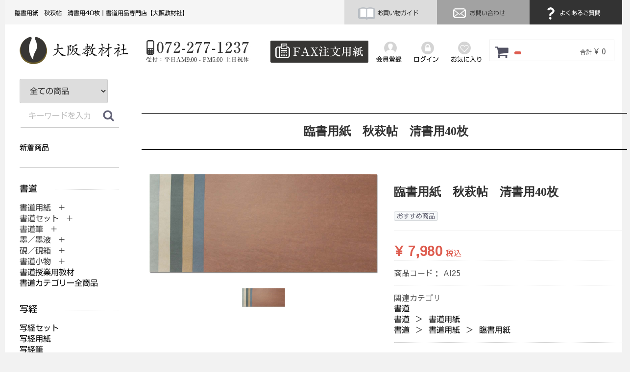

--- FILE ---
content_type: text/html; charset=UTF-8
request_url: https://www.osakakyouzai.com/products/detail/4624
body_size: 13228
content:
<!DOCTYPE html>
<html lang="ja">
<head>

<!-- Google tag (gtag.js) -->
<script async src="https://www.googletagmanager.com/gtag/js?id=G-C97ZRBKHD2"></script>
<script>
  window.dataLayer = window.dataLayer || [];
  function gtag(){dataLayer.push(arguments);}
  gtag('js', new Date());

  gtag('config', 'G-C97ZRBKHD2');
</script>



<meta charset="utf-8">
<meta http-equiv="X-UA-Compatible" content="IE=edge">
<link rel="apple-touch-icon" href="https://osktestweb.xsrv.jp/apple-touch-icon.png">

<title>
     
    臨書用紙　秋萩帖　清書用40枚
        | 書道用品専門店【大阪教材社】
</title>

<meta name="description" content="このページは大阪教材社が販売している臨書用紙　秋萩帖　清書用40枚の購入ページです。">

<meta name="viewport" content="width=device-width, initial-scale=1">
<link rel="icon" href="/html/template/default/img/common/favicon.ico">

<link rel="stylesheet" href="/html/template/default/css/bootstrap.custom.min.css">

<link rel="stylesheet" href="/html/template/default/css/style.css?v=3.0.16">
<link rel="stylesheet" href="/html/template/default/css/slick.css?v=3.0.16">
<link rel="stylesheet" href="/html/template/default/css/slick-theme.css?v=3.0.16">
<link rel="stylesheet" href="/html/template/default/css/default.css?v=3.0.16">
<link rel="stylesheet" href="/html/template/default/css/jquery.fullpage.css">
<link rel="stylesheet" href="/html/template/default/css/original.css">
<link href="https://use.fontawesome.com/releases/v5.0.8/css/all.css" rel="stylesheet">

<link rel="stylesheet" href="/html/template/default/css/animate.min.css">

<!-- for original theme CSS -->

<!--<script src="https://ajax.googleapis.com/ajax/libs/jquery/1.11.3/jquery.min.js"></script>-->
<script>window.jQuery || document.write('<script src="/html/template/default/js/vendor/jquery-1.11.3.min.js?v=3.0.16"><\/script>')</script>


<script src="https://ajax.googleapis.com/ajax/libs/jquery/1.11.1/jquery.min.js%20"></script>

<link rel="stylesheet" href="https://cdnjs.cloudflare.com/ajax/libs/Swiper/4.3.5/css/swiper.min.css">
<script src="https://cdnjs.cloudflare.com/ajax/libs/Swiper/4.3.5/js/swiper.min.js"></script>

<script type="text/javascript" src="//webfonts.xserver.jp/js/xserver.js"></script>

<script src="/html/template/default/js/vendor/wow.min.js?v=3.0.16"></script>

            <!-- ▼canonical -->
            <link rel="canonical" href="https://www.osakakyouzai.com/products/detail/4624">

<meta name="facebook-domain-verification" content="o1b92hrfoc51agw2z28d26l5zpog45">

<!-- Global site tag (gtag.js) - Google Ads: 1066083185 -->
<script async src="https://www.googletagmanager.com/gtag/js?id=AW-1066083185"></script>
<script>
   window.dataLayer = window.dataLayer || [];
   function gtag(){dataLayer.push(arguments);}
   gtag('js', new Date());

   gtag('config', 'AW-1066083185');
</script>

<!-- Global site tag (gtag.js) - Google Analytics -->
<script async src="https://www.googletagmanager.com/gtag/js?id=G-XQ8YQKWVL6"></script>
<script>
  window.dataLayer = window.dataLayer || [];
  function gtag(){dataLayer.push(arguments);}
  gtag('js', new Date());

  gtag('config', 'G-XQ8YQKWVL6');
</script>
        <!-- ▲canonical -->
    <!-- ▼アコーディオンメニュー -->
            <script type="text/javascript" src="https://www.osakakyouzai.com/common/js/accordion.js"></script>

<!-- Begin Mieruca Embed Code -->
<script type="text/javascript" id="mierucajs">
window.__fid = window.__fid || [];__fid.push([183448208]);
(function() {
function mieruca(){if(typeof window.__fjsld != "undefined") return; window.__fjsld = 1; var fjs = document.createElement('script'); fjs.type = 'text/javascript'; fjs.async = true; fjs.id = "fjssync"; var timestamp = new Date;fjs.src = ('https:' == document.location.protocol ? 'https' : 'http') + '://hm.mieru-ca.com/service/js/mieruca-hm.js?v='+ timestamp.getTime(); var x = document.getElementsByTagName('script')[0]; x.parentNode.insertBefore(fjs, x); };
setTimeout(mieruca, 500); document.readyState != "complete" ? (window.attachEvent ? window.attachEvent("onload", mieruca) : window.addEventListener("load", mieruca, false)) : mieruca();
})();
</script>
<!-- End Mieruca Embed Code -->
        <!-- ▲アコーディオンメニュー -->

    </head>
<body id="page_product_detail" class="product_page">
            <div class="smtp_header">
<div id="humburg">
<div id="nav-drawer">
      <input id="nav-input" type="checkbox" class="nav-unshown">
      <label id="nav-open" for="nav-input"><span></span></label>
      <label class="nav-unshown" id="nav-close" for="nav-input"><br>×閉じる</label>
<div id="nav-content">

<div id="logo2"><a href="https://www.osakakyouzai.com/" target="_top"><img src="https://www.osakakyouzai.com/img/common/logo.jpg" alt="大阪教材社"></a></div>
<div id="tel"><a href="tel:072-277-1237"><img src="https://www.osakakyouzai.com/img/common/tel.jpg" alt="電話番号：072-277-1237"></a></div>

<div id="guide_han"><a href="https://www.osakakyouzai.com/order_guide"><img src="https://www.osakakyouzai.com/img/common/i_guide.jpg" alt="お買い物ガイドアイコン" style="vertical-align: middle"> お買い物ガイド</a></div>
<div id="contact_han"><a href="https://www.osakakyouzai.com/contact"><img src="https://www.osakakyouzai.com/img/common/i_contact.jpg" alt="お問い合わせアイコン" style="vertical-align: middle"> お問い合わせ</a></div>
<div id="fqa_han"><a href="https://www.osakakyouzai.com/question"><img src="https://www.osakakyouzai.com/img/common/i_fqa.jpg" alt="よくあるご質問アイコン" style="vertical-align: middle"> よくあるご質問</a></div>

   <!-- ▼サイドメニュー -->
            <div id="left-menu">
<ul>
<div class="menu_title"><img src="https://www.osakakyouzai.com/img/left_menu/menu01.gif" alt="書道"></div>
<li class="btn1">書道用紙　+</li>
<div class="contents">
<li class="level2"><a href="https://www.osakakyouzai.com/products/list?category_id=238">書道用紙</a></li>
<li class="level2"><a href="https://www.osakakyouzai.com/products/list?category_id=237">書初用紙</a></li>
<li class="level2"><a href="https://www.osakakyouzai.com/products/list?category_id=238">半紙</a></li>
<li class="level2"><a href="https://www.osakakyouzai.com/products/list?category_id=239">半切</a></li>
<li class="level2"><a href="https://www.osakakyouzai.com/products/list?category_id=240">全紙</a></li>
<li class="level2"><a href="https://www.osakakyouzai.com/products/list?category_id=241">その他サイズ</a></li>
<li class="level2"><a href="https://www.osakakyouzai.com/products/list?category_id=260">色付き画仙紙</a></li>
<li class="level2"><a href="https://www.osakakyouzai.com/products/list?category_id=242">料紙</a></li>
<li class="level2"><a href="https://www.osakakyouzai.com/products/list?category_id=243">臨書用紙</a></li>
<li class="level2"><a href="https://www.osakakyouzai.com/products/list?category_id=244">はがき</a></li>
<li class="level2"><a href="https://www.osakakyouzai.com/products/list?category_id=245">奉書紙</a></li>
<li class="level2"><a href="https://www.osakakyouzai.com/products/list?category_id=246">折手本</a></li>
<li class="level2"><a href="https://www.osakakyouzai.com/products/list?category_id=345">芳名録</a></li>
<li class="level2"><a href="https://www.osakakyouzai.com/products/list?category_id=247">うちわ・OA和紙</a></li>
<li class="level2"><a href="https://www.osakakyouzai.com/products/list?category_id=206">書道用紙カテゴリー全商品</a></li>
</div>
<li class="btn2">書道筆　+</li>
<div class="contents">
<li class="level2"><a href="https://www.osakakyouzai.com/products/list?category_id=9">大筆</a></li>
<li class="level2"><a href="https://www.osakakyouzai.com/products/list?category_id=11">小筆</a></li>
<li class="level2"><a href="https://www.osakakyouzai.com/products/list?category_id=10">中筆</a></li>
<li class="level2"><a href="https://www.osakakyouzai.com/products/list?category_id=101">唐筆・中国筆</a></li>
<li class="level2"><a href="https://www.osakakyouzai.com/products/list?category_id=99">特大筆</a></li>
<li class="level2"><a href="https://www.osakakyouzai.com/products/list?category_id=100">特殊筆</a></li>
<li class="level2"><a href="https://www.osakakyouzai.com/products/list?category_id=355">赤ちゃん筆</a></li>
<li class="level2"><a href="https://www.osakakyouzai.com/products/list?category_id=208">書道筆カテゴリー全商品</a></li>
</div>
<li class="btn3">墨／墨液　+</li>
<div class="contents">
<li class="level2"><a href="https://www.osakakyouzai.com/products/list?category_id=326">固形墨</a></li>
<li class="level2"><a href="https://www.osakakyouzai.com/products/list?category_id=325">墨液</a></li>
<li class="level2"><a href="https://www.osakakyouzai.com/products/list?category_id=329">カラー書道液</a></li>
<li class="level2"><a href="https://www.osakakyouzai.com/products/list?category_id=327">練墨</a></li>
<li class="level2"><a href="https://www.osakakyouzai.com/products/list?category_id=328">添加墨</a></li>
<li class="level2"><a href="https://www.osakakyouzai.com/products/list?category_id=207">墨／墨液カテゴリー全商品</a></li>
</div>
<li class="btn4">硯／硯箱　+</li>
<div class="contents">
<li class="level2"><a href="https://www.osakakyouzai.com/products/list?category_id=332">硯</a></li>
<li class="level2"><a href="https://www.osakakyouzai.com/products/list?category_id=333">墨池</a></li>
<li class="level2"><a href="https://www.osakakyouzai.com/products/list?category_id=334">硯箱</a></li>
<li class="level2"><a href="https://www.osakakyouzai.com/products/list?category_id=210">硯／硯箱カテゴリー全商品</a></li>
<li class="btn5">書道セット　+</li> 
<li class="level2"><a href="https://www.osakakyouzai.com/products/list?category_id=97">子供用書道セット</a></li>
<li class="level2"><a href="https://www.osakakyouzai.com/products/list?category_id=98">子供用書道バッグ</a></li>
<li class="level2"><a href="https://www.osakakyouzai.com/products/list?category_id=96">大人用書道セット</a></li>
<li class="level2"><a href="https://www.osakakyouzai.com/products/list?category_id=211">書道セットカテゴリー全商品</a></li>
</div>
<li class="btn5">書道小物　+</li>
<div class="contents">
<li class="level2"><a href="https://www.osakakyouzai.com/products/list?category_id=330">墨磨り機</a></li>
<li class="level2"><a href="https://www.osakakyouzai.com/products/list?category_id=248">書道用下敷</a></li>
<li class="level2"><a href="https://www.osakakyouzai.com/products/list?category_id=249">下敷ケース</a></li>
<li class="level2"><a href="https://www.osakakyouzai.com/products/list?category_id=250">文鎮</a></li>
<li class="level2"><a href="https://www.osakakyouzai.com/products/list?category_id=251">筆巻き</a></li>
<li class="level2"><a href="https://www.osakakyouzai.com/products/list?category_id=253">水差し</a></li>
<li class="level2"><a href="https://www.osakakyouzai.com/products/list?category_id=254">墨床</a></li>
<li class="level2"><a href="https://www.osakakyouzai.com/products/list?category_id=255">墨落とし</a></li>
<li class="level2"><a href="https://www.osakakyouzai.com/products/list?category_id=256">作品ファイル</a></li>
<li class="level2"><a href="https://www.osakakyouzai.com/products/list?category_id=257">筆掛け</a></li>
<li class="level2"><a href="https://www.osakakyouzai.com/products/list?category_id=258">雅号印／落款印</a></li>
<li class="level2"><a href="https://www.osakakyouzai.com/products/list?category_id=259">その他</a></li>
<li class="level2"><a href="https://www.osakakyouzai.com/products/list?category_id=209">書道小物カテゴリー全商品</a></li>  
</div>
<li><a href="https://www.osakakyouzai.com/products/list?category_id=337">書道授業用教材</a></li>
<li><a href="https://www.osakakyouzai.com/products/list?category_id=199">書道カテゴリー全商品</a></li> 
</ul>

<ul>
<div class="menu_title"><img src="https://www.osakakyouzai.com/img/left_menu/menu02.gif" alt="写経"></div>
<li><a href="https://www.osakakyouzai.com/products/list?category_id=218">写経セット</a></li>
<li><a href="https://www.osakakyouzai.com/products/list?category_id=213">写経用紙</a></li> 
<li><a href="https://www.osakakyouzai.com/products/list?category_id=214">写経筆</a></li> 
<li><a href="https://www.osakakyouzai.com/products/list?category_id=215">写経墨</a></li> 
<li><a href="https://www.osakakyouzai.com/products/list?category_id=217">写経手本</a></li> 
<li><a href="https://www.osakakyouzai.com/products/list?category_id=216">写経下敷</a></li> 
<li><a href="https://www.osakakyouzai.com/products/list?category_id=219">写経関連他</a></li>
<li><a href="https://www.osakakyouzai.com/products/list?category_id=200">写経カテゴリー全商品</a></li>     
</ul>

<ul>
<div class="menu_title"><img src="https://www.osakakyouzai.com/img/left_menu/menu03.gif" alt="篆刻"></div>
<li><a href="https://www.osakakyouzai.com/products/list?category_id=229">篆刻印材</a></li>
<li><a href="https://www.osakakyouzai.com/products/list?category_id=267">印箱</a></li> 
<li><a href="https://www.osakakyouzai.com/products/list?category_id=331">篆刻セット</a></li> 
<li><a href="https://www.osakakyouzai.com/products/list?category_id=231">印刀</a></li> 
<li><a href="https://www.osakakyouzai.com/products/list?category_id=230">印泥</a></li> 
<li><a href="https://www.osakakyouzai.com/products/list?category_id=261">印床</a></li> 
<li><a href="https://www.osakakyouzai.com/products/list?category_id=262">朱墨</a></li>
<li><a href="https://www.osakakyouzai.com/products/list?category_id=263">印箋</a></li>
<li><a href="https://www.osakakyouzai.com/products/list?category_id=264">印譜帳</a></li>
<li><a href="https://www.osakakyouzai.com/products/list?category_id=265">印褥台</a></li>
<li><a href="https://www.osakakyouzai.com/products/list?category_id=266">小筆</a></li>
<li><a href="https://www.osakakyouzai.com/products/list?category_id=268">篆刻硯</a></li>
<li><a href="https://www.osakakyouzai.com/products/list?category_id=269">印矩</a></li>
<li><a href="https://www.osakakyouzai.com/products/list?category_id=271">篆刻辞典</a></li>
<li><a href="https://www.osakakyouzai.com/products/list?category_id=272">篆刻額</a></li>
<li><a href="https://www.osakakyouzai.com/products/list?category_id=273">その他</a></li>
<li><a href="https://www.osakakyouzai.com/products/list?category_id=203">篆刻カテゴリー全商品</a></li> 
</ul>

<ul>
<div class="menu_title"><img src="https://www.osakakyouzai.com/img/left_menu/menu04.gif" alt="水墨画"></div>
<li class="btn6">水墨画用紙　+</li>
<div class="contents">
<li class="level2"><a href="https://www.osakakyouzai.com/products/list?category_id=305">水墨画用紙</a></li>
<li class="level2"><a href="https://www.osakakyouzai.com/products/list?category_id=304">はがき</a></li>
<li class="level2"><a href="https://www.osakakyouzai.com/products/list?category_id=225">水墨画用紙カテゴリー全商品</a></li>
</div>
<li class="btn7">水墨画筆　+</li>
<div class="contents">
<li class="level2"><a href="https://www.osakakyouzai.com/products/list?category_id=283">付立筆</a></li>
<li class="level2"><a href="https://www.osakakyouzai.com/products/list?category_id=284">線描筆</a></li>
<li class="level2"><a href="https://www.osakakyouzai.com/products/list?category_id=285">連筆</a></li>
<li class="level2"><a href="https://www.osakakyouzai.com/products/list?category_id=286">面相筆</a></li>
<li class="level2"><a href="https://www.osakakyouzai.com/products/list?category_id=287">彩色・ぼかし</a></li>
<li class="level2"><a href="https://www.osakakyouzai.com/products/list?category_id=288">刷毛</a></li>
<li class="level2"><a href="https://www.osakakyouzai.com/products/list?category_id=303">水墨画用筆ペン</a></li>
<li class="level2"><a href="https://www.osakakyouzai.com/products/list?category_id=282">水墨画筆カテゴリー全商品</a></li>
</div>
<li class="btn8">画墨・顔彩　+</li>
<div class="contents">
<li class="level2"><a href="https://www.osakakyouzai.com/products/list?category_id=336">画墨</a></li>
<li class="level2"><a href="https://www.osakakyouzai.com/products/list?category_id=291">顔彩</a></li>
<li class="level2"><a href="https://www.osakakyouzai.com/products/list?category_id=290">彩墨</a></li>
<li class="level2"><a href="https://www.osakakyouzai.com/products/list?category_id=226">画墨・顔彩カテゴリー全商品</a></li>
</div>
<li><a href="https://www.osakakyouzai.com/products/list?category_id=274">水墨画セット</a></li> 
<li class="btn9">水墨画小物　+</li>
<div class="contents">
<li class="level2"><a href="https://www.osakakyouzai.com/products/list?category_id=307">硯</a></li>
<li class="level2"><a href="https://www.osakakyouzai.com/products/list?category_id=299">墨地</a></li>
<li class="level2"><a href="https://www.osakakyouzai.com/products/list?category_id=298">墨床</a></li>
<li class="level2"><a href="https://www.osakakyouzai.com/products/list?category_id=297">水滴 / 水差</a></li>
<li class="level2"><a href="https://www.osakakyouzai.com/products/list?category_id=296">文鎮</a></li>
<li class="level2"><a href="https://www.osakakyouzai.com/products/list?category_id=295">下敷き</a></li>
<li class="level2"><a href="https://www.osakakyouzai.com/products/list?category_id=294">絵皿</a></li>
<li class="level2"><a href="https://www.osakakyouzai.com/products/list?category_id=293">筆洗</a></li>
<li class="level2"><a href="https://www.osakakyouzai.com/products/list?category_id=227">水墨画小物カテゴリー全商品</a></li>
</div>
<li><a href="https://www.osakakyouzai.com/products/list?category_id=301">水墨画用品その他</a></li> 
<li><a href="https://www.osakakyouzai.com/products/list?category_id=302">落款印</a></li>
<li><a href="https://www.osakakyouzai.com/products/list?category_id=202">水墨画カテゴリー全商品</a></li>
</ul>

<ul>
<div class="menu_title"><img src="https://www.osakakyouzai.com/img/left_menu/menu05.gif" alt="絵手紙"></div>
<li><a href="https://www.osakakyouzai.com/products/list?category_id=357">絵手紙セット</a></li>
<li><a href="https://www.osakakyouzai.com/products/list?category_id=358">顔彩</a></li> 
<li><a href="https://www.osakakyouzai.com/products/list?category_id=359">筆 / 絵手紙ペン</a></li> 
<li><a href="https://www.osakakyouzai.com/products/list?category_id=360">絵手紙用はがき</a></li> 
<li><a href="https://www.osakakyouzai.com/products/list?category_id=361">墨／墨液</a></li> 
<li><a href="https://www.osakakyouzai.com/products/list?category_id=363">トキ皿 / 梅皿 / 筆洗</a></li> 
<li><a href="https://www.osakakyouzai.com/products/list?category_id=364">硯</a></li>
<li><a href="https://www.osakakyouzai.com/products/list?category_id=365">絵手紙その他</a></li>
<li><a href="https://www.osakakyouzai.com/products/list?category_id=356">絵手紙カテゴリー全商品</a></li>    
</ul>

    
<ul>
<div class="menu_title"><img src="https://www.osakakyouzai.com/img/left_menu/menu06.gif" alt="拓本"></div>
<li><a href="https://www.osakakyouzai.com/products/list?category_id=221">拓本セット</a></li>
<li><a href="https://www.osakakyouzai.com/products/list?category_id=220">拓本単品</a></li> 
<li><a href="https://www.osakakyouzai.com/products/list?category_id=201">拓本カテゴリー全商品</a></li>      
</ul>

<ul>
<div class="menu_title"><img src="https://www.osakakyouzai.com/img/left_menu/menu07.gif" alt="表装展示"></div>
<li class="btn10">表装・軸装・額装　+</li>
<div class="contents">
<li class="level2"><a href="https://www.osakakyouzai.com/products/list?category_id=150">軸装</a></li>
<li class="level2"><a href="https://www.osakakyouzai.com/products/list?category_id=151">額装</a></li>
<li class="level2"><a href="https://www.osakakyouzai.com/products/list?category_id=352">裏打ち</a></li>
<li class="level2"><a href="https://www.osakakyouzai.com/products/list?category_id=351">屏風仕立</a></li>
<li class="level2"><a href="https://www.osakakyouzai.com/products/list?category_id=149">額縁</a></li>
<li class="level2"><a href="https://www.osakakyouzai.com/products/list?category_id=236">表装・軸装・額装カテゴリー全商品</a></li>
</div>
<li><a href="https://www.osakakyouzai.com/products/list?category_id=339">仮巻軸</a></li>
<li><a href="https://www.osakakyouzai.com/products/list?category_id=342">作品掛け</a></li>    
<li><a href="https://www.osakakyouzai.com/products/list?category_id=354">表装材料</a></li> 
<li><a href="https://www.osakakyouzai.com/products/list?category_id=353">裏打材料</a></li> 
<li><a href="https://www.osakakyouzai.com/products/list?category_id=341">軸箱</a></li> 
<li><a href="https://www.osakakyouzai.com/products/list?category_id=340">自在／展示道具</a></li>
<li><a href="https://www.osakakyouzai.com/products/list?category_id=205">表装展示カテゴリー全商品</a></li>
</ul>

<ul>
<div class="menu_title"><img src="https://www.osakakyouzai.com/img/left_menu/menu08.gif" alt="筆ペン・万年毛筆"></div>
<li><a href="https://www.osakakyouzai.com/products/list?category_id=232">筆ペン</a></li>
<li><a href="https://www.osakakyouzai.com/products/list?category_id=368">万年毛筆</a></li> 
<li><a href="https://www.osakakyouzai.com/products/list?category_id=366">カラー筆ペン</a></li> 
<li><a href="https://www.osakakyouzai.com/products/list?category_id=367">手紙ペン</a></li> 
<li><a href="https://www.osakakyouzai.com/products/list?category_id=377">カリグラフィー</a></li>
<li><a href="https://www.osakakyouzai.com/products/list?category_id=204">筆ペン・万年毛筆カテゴリー全商品</a></li> 
</ul>

<ul>
<div class="menu_title"><img src="https://www.osakakyouzai.com/img/left_menu/menu09.gif" alt="色紙・短冊"></div>
<li><a href="https://www.osakakyouzai.com/products/list?category_id=370">大色紙</a></li>
<li><a href="https://www.osakakyouzai.com/products/list?category_id=371">寸松庵色紙</a></li> 
<li><a href="https://www.osakakyouzai.com/products/list?category_id=372">小色紙</a></li> 
<li><a href="https://www.osakakyouzai.com/products/list?category_id=373">色紙他サイズ</a></li> 
<li><a href="https://www.osakakyouzai.com/products/list?category_id=376">屛風・衝立</a></li> 
<li><a href="https://www.osakakyouzai.com/products/list?category_id=374">広幅短冊</a></li> 
<li><a href="https://www.osakakyouzai.com/products/list?category_id=375">並幅短冊</a></li>
</ul>

<div class="sisters">
<ul>
<div class="menu_title"><img src="https://www.osakakyouzai.com/img/left_menu/menu010.gif" alt="姉妹店舗"></div>
<li><a href="https://www.shujiya.com/" target="_blank">習字屋</a></li>
<li><a href="https://sikisiya.ocnk.net/" target="_blank">色紙屋</a></li> 
<li><a href="https://suibokugaya.ocnk.net/" target="_blank">水墨画屋</a></li> 
<li><a href="https://tenkokuya.ocnk.net/" target="_blank">篆刻屋</a></li> 
<li><a href="https://shakyoya.ocnk.net/" target="_blank">写経屋</a></li> 
<li><a href="http://hyosoya.ocnk.net/" target="_blank">表装屋</a></li>
<li><a href="https://eco-books.ocnk.net/" target="_blank">書道古本屋</a></li>
</ul>
</div>

<ul>
<li><a href="https://www.osakakyouzai.com/order_guide">お買い物ガイド</a></li>
<li><a href="https://www.osakakyouzai.com/question">よくあるご質問</a></li> 
<li><a href="https://www.osakakyouzai.com/entry">会員登録</a></li>
<li><a href="https://www.osakakyouzai.com/mypage/login">ログイン</a></li>
<li><a href="https://www.osakakyouzai.com/contact">お問合わせ</a></li> 
</ul>
    
</div>
        <!-- ▲サイドメニュー -->





</div>
</div>
</div>
</div>
<div id="container">



    <header id="header">

                                                            <!-- ▼ヘッダー1列目 -->
            <h1>臨書用紙　秋萩帖　清書用40枚｜書道用品専門店【大阪教材社】</h1>
<div id="guide"><a href="https://www.osakakyouzai.com/order_guide"><img src="https://www.osakakyouzai.com/img/common/i_guide.jpg" alt="お買い物ガイドアイコン" style="vertical-align: middle"> お買い物ガイド</a></div>
<div id="contact"><a href="https://www.osakakyouzai.com/contact"><img src="https://www.osakakyouzai.com/img/common/i_contact.jpg" alt="お問い合わせアイコン" style="vertical-align: middle"> お問い合わせ</a></div>
<div id="fqa"><a href="https://www.osakakyouzai.com/question"><img src="https://www.osakakyouzai.com/img/common/i_fqa.jpg" alt="よくあるご質問アイコン" style="vertical-align: middle"> よくあるご質問</a></div>
<div id="loginandregister">

            <div class="member22">
                <a href="https://www.osakakyouzai.com/entry">
                   <img src="https://www.osakakyouzai.com/img/common/register2.jpg" alt="会員登録"><br>会員登録
                </a>
            </div>
                        <div class="login">
                <a href="https://www.osakakyouzai.com/mypage/login">
                    <img src="https://www.osakakyouzai.com/img/common/login2.jpg" alt="ログイン"><br>ログイン
                </a>
            </div>

                             <div class="favorite"><a href="https://www.osakakyouzai.com/mypage/favorite"><img src="https://www.osakakyouzai.com/img/common/favorite2.jpg" alt="お気に入り"><br>お気に入り</a></div>


 </div>

<br class="clear">
        <!-- ▲ヘッダー1列目 -->
    <!-- ▼ヘッダー2列目 -->
            <div id="secondline">

<div id="logo2"><a href="https://www.osakakyouzai.com/" target="_top"><img src="https://www.osakakyouzai.com/img/common/logo.jpg" alt="大阪教材社"></a></div>
<div id="tel"><a href="tel:072-277-1237"><img src="https://www.osakakyouzai.com/img/common/tel.jpg" alt="電話番号：072-277-1237"></a></div>
<div id="fax"><a href="https://www.osakakyouzai.com/html/user_data/format_fax.pdf" target="_blank"><img src="https://www.osakakyouzai.com/img/common/fax.jpg" alt="FAXでご注文"></a></div>
<br class="clear"> 

<div id="cart_area">
    <p class="clearfix cart-trigger"><a href="#cart">
            <svg class="cb cb-shopping-cart">
                <use xlink:href="#cb-shopping-cart"></use>
            </svg>
            <span class="badge"></span>
            <svg class="cb cb-close">
                <use xlink:href="#cb-close"></use>
            </svg>
        </a>
        <span class="cart_price pc">合計 <span class="price">¥ 0</span></span></p>
    <div id="cart" class="cart">
        <div class="inner">
                                                    <div class="btn_area">
                    <div class="message">
                        <!-- 2018/08/18
                        <p class="errormsg bg-danger" style="margin-bottom: 20px;">-->
                        <p class="errormsg bg-danger">
                            現在カート内に<br>商品はございません。
                        </p>
                    </div>
                </div>
                    </div>
    </div>
</div>



</div>
        <!-- ▲ヘッダー2列目 -->
    <!-- ▼新ログインログアウト -->
                <div id="member" class="member drawer_block pc">
            <div class="member22">
                <a href="https://www.osakakyouzai.com/entry">
                   <img src="https://www.osakakyouzai.com/img/common/register2.jpg" alt="会員登録"><br>会員登録
                </a>
            </div>
                        <div class="login">
                <a href="https://www.osakakyouzai.com/mypage/login">
                    <img src="https://www.osakakyouzai.com/img/common/login2.jpg" alt="ログイン"><br>ログイン
                </a>
            </div>

                             <div class="favorite"><a href="https://www.osakakyouzai.com/mypage/favorite"><img src="https://www.osakakyouzai.com/img/common/favorite2.jpg" alt="お気に入り"><br>お気に入り</a></div>


                </div>

        <!-- ▲新ログインログアウト -->

                                        
            <!--<p id="btn_menu"><a class="nav-trigger" href="#nav">Menu<span></span></a></p>-->


    </header>
</div>

<div id="wrapper">



<div class="container_new">




        <div class="container-fluid inner">
                                        <div id="side_left" class="side">
                                                                            </div>
                                </div>

    <div id="contents" class="theme_side_left">
        <div id="contents_top">
                                            </div>



        
            <div id="right-content">
            
            <!-- ▼item_detail▼ -->
            <div id="item_detail">
                <div id="detail_wrap" class="row">

                    <div class="item_name">
                        <h2 id="detail_description_box__name" class="txt_mincho txt-bold" style="text-align:center;">臨書用紙　秋萩帖　清書用40枚</h2>
                    </div>

                    <div class="col-lg-6 col-md-6 col-sm-6 col-xs-12">
                                                    <ul class="slider thumb-item">
                                                                    <li><a href="#"><img src="/html/upload/save_image/0128112130_63d486aaa1eae.jpg" class="img-responsive" alt=""></a></li>
                                                            </ul>
                            <ul class="slider thumb-item-nav">
                                                                    <li><img src="/html/upload/save_image/0128112130_63d486aaa1eae.jpg" class="img-responsive" alt=""></li>
                                                            </ul>
                                            </div>

                    <section id="item_detail_area" class="col-lg-6 col-md-6 col-sm-6 col-xs-12">

                        <!--★商品名★-->
                                                
                                                <h2 id="detail_description_box__name" class="txt_mincho txt-bold">臨書用紙　秋萩帖　清書用40枚</h2>

                        <div id="detail_description_box__body" class="item_detail">

                                                            <!--▼商品タグ-->
                                <div id="product_tag_box" class="product_tag">
                                                                            <span id="product_tag_box__product_tag--2" class="product_tag_list">おすすめ商品</span>
                                                                    </div>
                                <hr>
                                <!--▲商品タグ-->
                            
                            <!--★通常価格★-->
                                                        <!--★販売価格★-->
                            <p id="detail_description_box__sale_price" class="sale_price text-primary"> <span class="price02_default">¥ 7,980</span> <span class="small">税込</span></p>
                            <!--▼商品コード-->
                            <p id="detail_description_box__item_range_code" class="item_code">商品コード： <span id="item_code_default">
                                AI25
                                                                </span> </p>
                            <!--▲商品コード-->

                            <!-- ▼関連カテゴリ▼ -->
                            <div id="relative_category_box" class="relative_cat">
                                <p>関連カテゴリ</p>
                                                                <ol id="relative_category_box__relative_category--4624_1">
                                                                        <li><a id="relative_category_box__relative_category--4624_1_199" href="https://www.osakakyouzai.com/products/list?category_id=199">書道</a></li>
                                                                    </ol>
                                                                <ol id="relative_category_box__relative_category--4624_2">
                                                                        <li><a id="relative_category_box__relative_category--4624_2_199" href="https://www.osakakyouzai.com/products/list?category_id=199">書道</a></li>
                                                                        <li><a id="relative_category_box__relative_category--4624_2_206" href="https://www.osakakyouzai.com/products/list?category_id=206">書道用紙</a></li>
                                                                    </ol>
                                                                <ol id="relative_category_box__relative_category--4624_3">
                                                                        <li><a id="relative_category_box__relative_category--4624_3_199" href="https://www.osakakyouzai.com/products/list?category_id=199">書道</a></li>
                                                                        <li><a id="relative_category_box__relative_category--4624_3_206" href="https://www.osakakyouzai.com/products/list?category_id=206">書道用紙</a></li>
                                                                        <li><a id="relative_category_box__relative_category--4624_3_243" href="https://www.osakakyouzai.com/products/list?category_id=243">臨書用紙</a></li>
                                                                    </ol>
                                                            </div>
                            <!-- ▲関連カテゴリ▲ -->

                            <form action="?" method="post" id="form1" name="form1">
                                <!--▼買い物かご-->
                                <div id="detail_cart_box" class="cart_area">
                                    
                                                                                
                                                                                <dl id="detail_cart_box__cart_quantity" class="quantity">
                                            <dt>数量</dt>
                                            <dd>
                                                <input type="number" id="quantity" name="quantity" required="required" min="1" maxlength="9" class="form-control" value="1">
                                                
                                            </dd>
                                        </dl>

                                        <div class="extra-form">
                                                                                                                                                                                                                                                                                                                                                                                                                                                                                                                                                                </div>

                                                                                <div id="detail_cart_box__button_area" class="btn_area">
                                            <ul id="detail_cart_box__insert_button" class="row">
                                                <li class="col-xs-12 col-sm-8"><button type="submit" id="add-cart" class="btn btn-primary btn-block prevention-btn prevention-mask">カートに入れる</button></li>
                                            </ul>
                                                                                                                                        <ul id="detail_cart_box__favorite_button" class="row">
                                                                                                            <li class="col-xs-12 col-sm-8"><button type="submit" id="favorite" class="btn btn-info btn-block prevention-btn prevention-mask">お気に入りに追加</button></li>
                                                                                                    </ul>
                                                                                    </div>                                                                      </div>
                                <!--▲買い物かご-->
                                <div style="display: none"><input type="hidden" id="mode" name="mode"></div>
<div style="display: none"><input type="hidden" id="product_id" name="product_id" value="4624"></div>
<div style="display: none"><input type="hidden" id="product_class_id" name="product_class_id" value="4735"></div>
<div style="display: none"><input type="hidden" id="_token" name="_token" value="9MnmxpXShaxnEf_gkCWCStmwAZx1pvG-AhRt-KtoY78"></div>
                            </form>
<form name="contact_product" id="contact_product" action="https://www.osakakyouzai.com/contact" method="post">
    <input type="hidden" name="product_id" value="4624">
    <div class="btn_area">
        <ul class="row">
            <li class="col-xs-12 col-sm-8"><button type="submit" class="btn btn-success btn-block">商品についてのお問い合わせ</button></li>
        </ul>
    </div>
</form>

                            <!--★商品説明★-->
                                                        <div class="sec-pd-detail">
                                
                                                                <h2 class="blk-title">商品説明</h2>
                                
                                <div class="border100"></div>
                                <p id="detail_not_stock_box__description_detail" class="item_comment txt_mincho">用紙サイズ：270×500mm40枚入<br>
<br>
純楮紙　染</p>
                            </div>
                        
                        </div>
                        <!-- /.item_detail -->

                    </section>
                    <!--詳細ここまで-->
                </div>

                <!-- 2017/10/20 add  -->
                <div class="col-lg-6 col-lg-offset-6">
                                    </div>

                                            </div>
            <!-- ▲item_detail▲ -->
</div>

<div class="left-menu_naka">
                    <!-- ▼商品検索 -->
                        <div id="left-search">

    <div id="search" class="search">
        <form method="get" id="searchform" action="/products/list">
            <div class="search_inner">
                <select id="category_id" name="category_id" class="form-control"><option value="">全ての商品</option>
<option value="199">書道</option>
<option value="337">　授業用教材</option>
<option value="211">　書道セット</option>
<option value="96">　　大人用書道セット</option>
<option value="97">　　子供用書道セット</option>
<option value="98">　　書道バッグ</option>
<option value="209">　書道小物</option>
<option value="330">　　墨磨り機</option>
<option value="248">　　書道用下敷</option>
<option value="249">　　下敷ケース</option>
<option value="250">　　文鎮</option>
<option value="251">　　筆巻き</option>
<option value="253">　　水差し</option>
<option value="254">　　墨床</option>
<option value="255">　　墨落とし</option>
<option value="256">　　作品ファイル</option>
<option value="257">　　筆掛け</option>
<option value="258">　　雅号印/落款印</option>
<option value="259">　　その他</option>
<option value="210">　硯 / 硯箱</option>
<option value="334">　　硯箱</option>
<option value="333">　　墨池</option>
<option value="332">　　硯</option>
<option value="208">　書道筆</option>
<option value="355">　　赤ちゃん筆</option>
<option value="101">　　唐筆・中国筆</option>
<option value="100">　　特殊筆</option>
<option value="99">　　特大筆</option>
<option value="11">　　小筆</option>
<option value="10">　　中筆</option>
<option value="9">　　大筆</option>
<option value="207">　墨 / 墨液</option>
<option value="329">　　カラー書道液</option>
<option value="328">　　添加墨</option>
<option value="327">　　練墨</option>
<option value="326">　　固形墨</option>
<option value="325">　　墨液</option>
<option value="206">　書道用紙</option>
<option value="237">　　書初用紙</option>
<option value="238">　　半紙</option>
<option value="239">　　半切</option>
<option value="240">　　全紙</option>
<option value="241">　　その他のサイズ</option>
<option value="260">　　色付画仙紙</option>
<option value="242">　　料紙</option>
<option value="243">　　臨書用紙</option>
<option value="244">　　はがき</option>
<option value="245">　　奉書紙</option>
<option value="246">　　折手本</option>
<option value="345">　　芳名録</option>
<option value="247">　　うちわ・OA和紙</option>
<option value="200">写経</option>
<option value="218">　写経セット</option>
<option value="213">　写経用紙</option>
<option value="214">　写経筆</option>
<option value="215">　写経墨</option>
<option value="217">　写経手本</option>
<option value="216">　写経下敷</option>
<option value="219">　その他</option>
<option value="203">篆刻</option>
<option value="273">　その他</option>
<option value="272">　篆刻額</option>
<option value="271">　篆刻字典</option>
<option value="269">　印矩</option>
<option value="268">　篆刻硯</option>
<option value="267">　印箱</option>
<option value="266">　小筆</option>
<option value="265">　印褥台</option>
<option value="264">　印譜帳</option>
<option value="263">　印箋</option>
<option value="262">　朱墨</option>
<option value="261">　印床</option>
<option value="229">　印材</option>
<option value="230">　印泥</option>
<option value="231">　印刀</option>
<option value="331">　篆刻セット</option>
<option value="202">水墨画</option>
<option value="274">　水墨画セット</option>
<option value="282">　筆</option>
<option value="283">　　付立筆</option>
<option value="284">　　線描筆</option>
<option value="285">　　連筆</option>
<option value="286">　　面相筆</option>
<option value="287">　　彩色・ぼかし</option>
<option value="288">　　刷毛</option>
<option value="303">　　水墨画用筆ペン</option>
<option value="225">　水墨画用紙</option>
<option value="305">　　水墨画用紙</option>
<option value="304">　　水墨画はがき</option>
<option value="226">　墨</option>
<option value="336">　　墨</option>
<option value="291">　　顔彩</option>
<option value="290">　　彩墨</option>
<option value="227">　小物</option>
<option value="307">　　硯</option>
<option value="299">　　墨池</option>
<option value="298">　　墨床</option>
<option value="297">　　水滴 / 水差</option>
<option value="296">　　文鎮</option>
<option value="295">　　下敷</option>
<option value="294">　　絵皿</option>
<option value="293">　　筆洗</option>
<option value="301">　その他</option>
<option value="302">　落款印</option>
<option value="356">絵手紙</option>
<option value="357">　絵手紙セット</option>
<option value="358">　顔彩</option>
<option value="359">　筆 / 絵手紙ペン</option>
<option value="360">　はがき</option>
<option value="361">　墨 / 墨液</option>
<option value="363">　トキ皿 / 梅皿 / 筆洗</option>
<option value="364">　硯</option>
<option value="365">　その他</option>
<option value="201">拓本</option>
<option value="221">　拓本セット</option>
<option value="220">　拓本単品</option>
<option value="205">表装展示関連</option>
<option value="236">　表装 軸装・額装など</option>
<option value="150">　　軸装</option>
<option value="151">　　額装</option>
<option value="352">　　裏打</option>
<option value="351">　　屏風仕立</option>
<option value="149">　　額縁</option>
<option value="339">　仮巻軸</option>
<option value="342">　作品掛け</option>
<option value="354">　表装材料</option>
<option value="353">　裏打材料</option>
<option value="341">　軸箱</option>
<option value="340">　自在/展示道具</option>
<option value="204">筆ペン・万年毛筆</option>
<option value="232">　筆ペン</option>
<option value="368">　万年毛筆</option>
<option value="366">　カラー筆ペン</option>
<option value="367">　手紙ペン</option>
<option value="377">　カリグラフィー</option>
<option value="369">色紙・短冊</option>
<option value="376">　屏風・衝立</option>
<option value="375">　並幅短冊</option>
<option value="374">　広幅短冊</option>
<option value="373">　その他サイズ</option>
<option value="372">　小色紙</option>
<option value="371">　寸松庵色紙</option>
<option value="370">　大色紙</option></select>
                <div class="input_search clearfix">
                    <input type="search" id="name" name="name" maxlength="50" placeholder="キーワードを入力" class="form-control">
                    <button type="submit" class="bt_search"><svg class="cb cb-search"><use xlink:href="#cb-search"></use></svg></button>
                </div>
            </div>
            <div class="extra-form">
                                                                                                    </div>
        </form>
    </div>

</div>
                <!-- ▲商品検索 -->
    <!-- ▼サイドメニュー -->
            <div id="left-menu">

<div class="new_item_menu"><a href="https://www.osakakyouzai.com/products/list?mode=&category_id=&name=&pageno=1&disp_number=15&orderby=2">新着商品</a></div>
<ul>
<div class="menu_title"><img src="https://www.osakakyouzai.com/img/left_menu/menu01.gif" alt="書道"></div>
<li class="btn1">書道用紙　+</li>
<div class="contents">
<li class="level2"><a href="https://www.osakakyouzai.com/products/list?category_id=238">書道用紙</a></li>
<li class="level2"><a href="https://www.osakakyouzai.com/products/list?category_id=237">書初用紙</a></li>
<li class="level2"><a href="https://www.osakakyouzai.com/products/list?category_id=238">半紙</a></li>
<li class="level2"><a href="https://www.osakakyouzai.com/products/list?category_id=239">半切</a></li>
<li class="level2"><a href="https://www.osakakyouzai.com/products/list?category_id=240">全紙</a></li>
<li class="level2"><a href="https://www.osakakyouzai.com/products/list?category_id=241">その他サイズ</a></li>
<li class="level2"><a href="https://www.osakakyouzai.com/products/list?category_id=260">色付き画仙紙</a></li>
<li class="level2"><a href="https://www.osakakyouzai.com/products/list?category_id=242">料紙</a></li>
<li class="level2"><a href="https://www.osakakyouzai.com/products/list?category_id=243">臨書用紙</a></li>
<li class="level2"><a href="https://www.osakakyouzai.com/products/list?category_id=244">はがき</a></li>
<li class="level2"><a href="https://www.osakakyouzai.com/products/list?category_id=245">奉書紙</a></li>
<li class="level2"><a href="https://www.osakakyouzai.com/products/list?category_id=246">折手本</a></li>
<li class="level2"><a href="https://www.osakakyouzai.com/products/list?category_id=345">芳名録</a></li>
<li class="level2"><a href="https://www.osakakyouzai.com/products/list?category_id=247">うちわ・OA和紙</a></li>
<li class="level2"><a href="https://www.osakakyouzai.com/products/list?category_id=206">書道用紙カテゴリー全商品</a></li>
</div>
<li class="btn11">書道セット　+</li>
<div class="contents">
<li class="level2"><a href="https://www.osakakyouzai.com/products/list?category_id=96">大人用書道セット</a></li>
<li class="level2"><a href="https://www.osakakyouzai.com/products/list?category_id=97">子供用書道セット</a></li>
<li class="level2"><a href="https://www.osakakyouzai.com/products/list?category_id=98">書道バッグ</a></li>
<li class="level2"><a href="https://www.osakakyouzai.com/products/list?category_id=211">書道セット全商品</a></li>
</div>
<li class="btn2">書道筆　+</li>
<div class="contents">
<li class="level2"><a href="https://www.osakakyouzai.com/products/list?category_id=9">大筆</a></li>
<li class="level2"><a href="https://www.osakakyouzai.com/products/list?category_id=11">小筆</a></li>
<li class="level2"><a href="https://www.osakakyouzai.com/products/list?category_id=10">中筆</a></li>
<li class="level2"><a href="https://www.osakakyouzai.com/products/list?category_id=101">唐筆・中国筆</a></li>
<li class="level2"><a href="https://www.osakakyouzai.com/products/list?category_id=99">特大筆</a></li>
<li class="level2"><a href="https://www.osakakyouzai.com/products/list?category_id=100">特殊筆</a></li>
<li class="level2"><a href="https://www.osakakyouzai.com/products/list?category_id=355">赤ちゃん筆</a></li>
<li class="level2"><a href="https://www.osakakyouzai.com/products/list?category_id=208">書道筆カテゴリー全商品</a></li>
</div>
<li class="btn3">墨／墨液　+</li>
<div class="contents">
<li class="level2"><a href="https://www.osakakyouzai.com/products/list?category_id=326">固形墨</a></li>
<li class="level2"><a href="https://www.osakakyouzai.com/products/list?category_id=325">墨液</a></li>
<li class="level2"><a href="https://www.osakakyouzai.com/products/list?category_id=329">カラー書道液</a></li>
<li class="level2"><a href="https://www.osakakyouzai.com/products/list?category_id=327">練墨</a></li>
<li class="level2"><a href="https://www.osakakyouzai.com/products/list?category_id=328">添加墨</a></li>
<li class="level2"><a href="https://www.osakakyouzai.com/products/list?category_id=207">墨／墨液カテゴリー全商品</a></li>
</div>
<li class="btn4">硯／硯箱　+</li>
<div class="contents">
<li class="level2"><a href="https://www.osakakyouzai.com/products/list?category_id=332">硯</a></li>
<li class="level2"><a href="https://www.osakakyouzai.com/products/list?category_id=333">墨池</a></li>
<li class="level2"><a href="https://www.osakakyouzai.com/products/list?category_id=334">硯箱</a></li>
<li class="level2"><a href="https://www.osakakyouzai.com/products/list?category_id=210">硯／硯箱カテゴリー全商品</a></li>
<li class="btn5">書道セット　+</li> 
<li class="level2"><a href="https://www.osakakyouzai.com/products/list?category_id=97">子供用書道セット</a></li>
<li class="level2"><a href="https://www.osakakyouzai.com/products/list?category_id=98">子供用書道バッグ</a></li>
<li class="level2"><a href="https://www.osakakyouzai.com/products/list?category_id=96">大人用書道セット</a></li>
<li class="level2"><a href="https://www.osakakyouzai.com/products/list?category_id=211">書道セットカテゴリー全商品</a></li>
</div>
<li class="btn5">書道小物　+</li>
<div class="contents">
<li class="level2"><a href="https://www.osakakyouzai.com/products/list?category_id=330">墨磨り機</a></li>
<li class="level2"><a href="https://www.osakakyouzai.com/products/list?category_id=248">書道用下敷</a></li>
<li class="level2"><a href="https://www.osakakyouzai.com/products/list?category_id=249">下敷ケース</a></li>
<li class="level2"><a href="https://www.osakakyouzai.com/products/list?category_id=250">文鎮</a></li>
<li class="level2"><a href="https://www.osakakyouzai.com/products/list?category_id=251">筆巻き</a></li>
<li class="level2"><a href="https://www.osakakyouzai.com/products/list?category_id=253">水差し</a></li>
<li class="level2"><a href="https://www.osakakyouzai.com/products/list?category_id=254">墨床</a></li>
<li class="level2"><a href="https://www.osakakyouzai.com/products/list?category_id=255">墨落とし</a></li>
<li class="level2"><a href="https://www.osakakyouzai.com/products/list?category_id=256">作品ファイル</a></li>
<li class="level2"><a href="https://www.osakakyouzai.com/products/list?category_id=257">筆掛け</a></li>
<li class="level2"><a href="https://www.osakakyouzai.com/products/list?category_id=258">雅号印／落款印</a></li>
<li class="level2"><a href="https://www.osakakyouzai.com/products/list?category_id=259">その他</a></li>
<li class="level2"><a href="https://www.osakakyouzai.com/products/list?category_id=209">書道小物カテゴリー全商品</a></li>  
</div>
<li><a href="https://www.osakakyouzai.com/products/list?category_id=337">書道授業用教材</a></li>
<li><a href="https://www.osakakyouzai.com/products/list?category_id=199">書道カテゴリー全商品</a></li> 
</ul>

<ul>
<div class="menu_title"><img src="https://www.osakakyouzai.com/img/left_menu/menu02.gif" alt="写経"></div>
<li><a href="https://www.osakakyouzai.com/products/list?category_id=218">写経セット</a></li>
<li><a href="https://www.osakakyouzai.com/products/list?category_id=213">写経用紙</a></li> 
<li><a href="https://www.osakakyouzai.com/products/list?category_id=214">写経筆</a></li> 
<li><a href="https://www.osakakyouzai.com/products/list?category_id=215">写経墨</a></li> 
<li><a href="https://www.osakakyouzai.com/products/list?category_id=217">写経手本</a></li> 
<li><a href="https://www.osakakyouzai.com/products/list?category_id=216">写経下敷</a></li> 
<li><a href="https://www.osakakyouzai.com/products/list?category_id=219">写経関連他</a></li>
<li><a href="https://www.osakakyouzai.com/products/list?category_id=200">写経カテゴリー全商品</a></li>     
</ul>

<ul>
<div class="menu_title"><img src="https://www.osakakyouzai.com/img/left_menu/menu03.gif" alt="篆刻"></div>
<li><a href="https://www.osakakyouzai.com/products/list?category_id=229">篆刻印材</a></li>
<li><a href="https://www.osakakyouzai.com/products/list?category_id=267">印箱</a></li> 
<li><a href="https://www.osakakyouzai.com/products/list?category_id=331">篆刻セット</a></li> 
<li><a href="https://www.osakakyouzai.com/products/list?category_id=231">印刀</a></li> 
<li><a href="https://www.osakakyouzai.com/products/list?category_id=230">印泥</a></li> 
<li><a href="https://www.osakakyouzai.com/products/list?category_id=261">印床</a></li> 
<li><a href="https://www.osakakyouzai.com/products/list?category_id=262">朱墨</a></li>
<li><a href="https://www.osakakyouzai.com/products/list?category_id=263">印箋</a></li>
<li><a href="https://www.osakakyouzai.com/products/list?category_id=264">印譜帳</a></li>
<li><a href="https://www.osakakyouzai.com/products/list?category_id=265">印褥台</a></li>
<li><a href="https://www.osakakyouzai.com/products/list?category_id=266">小筆</a></li>
<li><a href="https://www.osakakyouzai.com/products/list?category_id=268">篆刻硯</a></li>
<li><a href="https://www.osakakyouzai.com/products/list?category_id=269">印矩</a></li>
<li><a href="https://www.osakakyouzai.com/products/list?category_id=271">篆刻辞典</a></li>
<li><a href="https://www.osakakyouzai.com/products/list?category_id=272">篆刻額</a></li>
<li><a href="https://www.osakakyouzai.com/products/list?category_id=273">その他</a></li>
<li><a href="https://www.osakakyouzai.com/products/list?category_id=203">篆刻カテゴリー全商品</a></li> 
</ul>

<ul>
<div class="menu_title"><img src="https://www.osakakyouzai.com/img/left_menu/menu04.gif" alt="水墨画"></div>
<li class="btn6">水墨画用紙　+</li>
<div class="contents">
<li class="level2"><a href="https://www.osakakyouzai.com/products/list?category_id=305">水墨画用紙</a></li>
<li class="level2"><a href="https://www.osakakyouzai.com/products/list?category_id=304">はがき</a></li>
<li class="level2"><a href="https://www.osakakyouzai.com/products/list?category_id=225">水墨画用紙カテゴリー全商品</a></li>
</div>
<li class="btn7">水墨画筆　+</li>
<div class="contents">
<li class="level2"><a href="https://www.osakakyouzai.com/products/list?category_id=283">付立筆</a></li>
<li class="level2"><a href="https://www.osakakyouzai.com/products/list?category_id=284">線描筆</a></li>
<li class="level2"><a href="https://www.osakakyouzai.com/products/list?category_id=285">連筆</a></li>
<li class="level2"><a href="https://www.osakakyouzai.com/products/list?category_id=286">面相筆</a></li>
<li class="level2"><a href="https://www.osakakyouzai.com/products/list?category_id=287">彩色・ぼかし</a></li>
<li class="level2"><a href="https://www.osakakyouzai.com/products/list?category_id=288">刷毛</a></li>
<li class="level2"><a href="https://www.osakakyouzai.com/products/list?category_id=303">水墨画用筆ペン</a></li>
<li class="level2"><a href="https://www.osakakyouzai.com/products/list?category_id=282">水墨画筆カテゴリー全商品</a></li>
</div>
<li class="btn8">画墨・顔彩　+</li>
<div class="contents">
<li class="level2"><a href="https://www.osakakyouzai.com/products/list?category_id=336">画墨</a></li>
<li class="level2"><a href="https://www.osakakyouzai.com/products/list?category_id=291">顔彩</a></li>
<li class="level2"><a href="https://www.osakakyouzai.com/products/list?category_id=290">彩墨</a></li>
<li class="level2"><a href="https://www.osakakyouzai.com/products/list?category_id=226">画墨・顔彩カテゴリー全商品</a></li>
</div>
<li><a href="https://www.osakakyouzai.com/products/list?category_id=274">水墨画セット</a></li> 
<li class="btn9">水墨画小物　+</li>
<div class="contents">
<li class="level2"><a href="https://www.osakakyouzai.com/products/list?category_id=307">硯</a></li>
<li class="level2"><a href="https://www.osakakyouzai.com/products/list?category_id=299">墨地</a></li>
<li class="level2"><a href="https://www.osakakyouzai.com/products/list?category_id=298">墨床</a></li>
<li class="level2"><a href="https://www.osakakyouzai.com/products/list?category_id=297">水滴 / 水差</a></li>
<li class="level2"><a href="https://www.osakakyouzai.com/products/list?category_id=296">文鎮</a></li>
<li class="level2"><a href="https://www.osakakyouzai.com/products/list?category_id=295">下敷き</a></li>
<li class="level2"><a href="https://www.osakakyouzai.com/products/list?category_id=294">絵皿</a></li>
<li class="level2"><a href="https://www.osakakyouzai.com/products/list?category_id=293">筆洗</a></li>
<li class="level2"><a href="https://www.osakakyouzai.com/products/list?category_id=227">水墨画小物カテゴリー全商品</a></li>
</div>
<li><a href="https://www.osakakyouzai.com/products/list?category_id=301">水墨画用品その他</a></li> 
<li><a href="https://www.osakakyouzai.com/products/list?category_id=302">落款印</a></li>
<li><a href="https://www.osakakyouzai.com/products/list?category_id=202">水墨画カテゴリー全商品</a></li>
</ul>

<ul>
<div class="menu_title"><img src="https://www.osakakyouzai.com/img/left_menu/menu05.gif" alt="絵手紙"></div>
<li><a href="https://www.osakakyouzai.com/products/list?category_id=357">絵手紙セット</a></li>
<li><a href="https://www.osakakyouzai.com/products/list?category_id=358">顔彩</a></li> 
<li><a href="https://www.osakakyouzai.com/products/list?category_id=359">筆 / 絵手紙ペン</a></li> 
<li><a href="https://www.osakakyouzai.com/products/list?category_id=360">絵手紙用はがき</a></li> 
<li><a href="https://www.osakakyouzai.com/products/list?category_id=361">墨／墨液</a></li> 
<li><a href="https://www.osakakyouzai.com/products/list?category_id=363">トキ皿 / 梅皿 / 筆洗</a></li> 
<li><a href="https://www.osakakyouzai.com/products/list?category_id=364">硯</a></li>
<li><a href="https://www.osakakyouzai.com/products/list?category_id=365">絵手紙その他</a></li>
<li><a href="https://www.osakakyouzai.com/products/list?category_id=356">絵手紙カテゴリー全商品</a></li>    
</ul>

    
<ul>
<div class="menu_title"><img src="https://www.osakakyouzai.com/img/left_menu/menu06.gif" alt="拓本"></div>
<li><a href="https://www.osakakyouzai.com/products/list?category_id=221">拓本セット</a></li>
<li><a href="https://www.osakakyouzai.com/products/list?category_id=220">拓本単品</a></li> 
<li><a href="https://www.osakakyouzai.com/products/list?category_id=201">拓本カテゴリー全商品</a></li>      
</ul>

<ul>
<div class="menu_title"><img src="https://www.osakakyouzai.com/img/left_menu/menu07.gif" alt="表装展示"></div>
<li class="btn10">表装・軸装・額装　+</li>
<div class="contents">
<li class="level2"><a href="https://www.osakakyouzai.com/products/list?category_id=150">軸装</a></li>
<li class="level2"><a href="https://www.osakakyouzai.com/products/list?category_id=151">額装</a></li>
<li class="level2"><a href="https://www.osakakyouzai.com/products/list?category_id=352">裏打ち</a></li>
<li class="level2"><a href="https://www.osakakyouzai.com/products/list?category_id=351">屏風仕立</a></li>
<li class="level2"><a href="https://www.osakakyouzai.com/products/list?category_id=149">額縁</a></li>
<li class="level2"><a href="https://www.osakakyouzai.com/products/list?category_id=236">表装・軸装・額装カテゴリー全商品</a></li>
</div>
<li><a href="https://www.osakakyouzai.com/products/list?category_id=339">仮巻軸</a></li>
<li><a href="https://www.osakakyouzai.com/products/list?category_id=342">作品掛け</a></li>    
<li><a href="https://www.osakakyouzai.com/products/list?category_id=354">表装材料</a></li> 
<li><a href="https://www.osakakyouzai.com/products/list?category_id=353">裏打材料</a></li> 
<li><a href="https://www.osakakyouzai.com/products/list?category_id=341">軸箱</a></li> 
<li><a href="https://www.osakakyouzai.com/products/list?category_id=340">自在／展示道具</a></li>
<li><a href="https://www.osakakyouzai.com/products/list?category_id=205">表装展示カテゴリー全商品</a></li>
</ul>

<ul>
<div class="menu_title"><img src="https://www.osakakyouzai.com/img/left_menu/menu08.gif" alt="筆ペン・万年毛筆"></div>
<li><a href="https://www.osakakyouzai.com/products/list?category_id=232">筆ペン</a></li>
<li><a href="https://www.osakakyouzai.com/products/list?category_id=368">万年毛筆</a></li> 
<li><a href="https://www.osakakyouzai.com/products/list?category_id=366">カラー筆ペン</a></li> 
<li><a href="https://www.osakakyouzai.com/products/list?category_id=367">手紙ペン</a></li> 
<li><a href="https://www.osakakyouzai.com/products/list?category_id=377">カリグラフィー</a></li>
<li><a href="https://www.osakakyouzai.com/products/list?category_id=204">筆ペン・万年毛筆カテゴリー全商品</a></li> 
</ul>

<ul>
<div class="menu_title"><img src="https://www.osakakyouzai.com/img/left_menu/menu09.gif" alt="色紙・短冊"></div>
<li><a href="https://www.osakakyouzai.com/products/list?category_id=370">大色紙</a></li>
<li><a href="https://www.osakakyouzai.com/products/list?category_id=371">寸松庵色紙</a></li> 
<li><a href="https://www.osakakyouzai.com/products/list?category_id=372">小色紙</a></li> 
<li><a href="https://www.osakakyouzai.com/products/list?category_id=373">色紙他サイズ</a></li> 
<li><a href="https://www.osakakyouzai.com/products/list?category_id=376">屛風・衝立</a></li> 
<li><a href="https://www.osakakyouzai.com/products/list?category_id=374">広幅短冊</a></li> 
<li><a href="https://www.osakakyouzai.com/products/list?category_id=375">並幅短冊</a></li>
</ul>

<div class="sisters">
<ul>
<div class="menu_title"><img src="https://www.osakakyouzai.com/img/left_menu/menu010.gif" alt="姉妹店舗"></div>
<li><a href="https://www.shujiya.com/" target="_blank">習字屋</a></li>
<li><a href="https://sikisiya.ocnk.net/" target="_blank">色紙屋</a></li> 
<li><a href="https://suibokugaya.ocnk.net/" target="_blank">水墨画屋</a></li> 
<li><a href="https://tenkokuya.ocnk.net/" target="_blank">篆刻屋</a></li> 
<li><a href="https://shakyoya.ocnk.net/" target="_blank">写経屋</a></li> 
<li><a href="http://hyosoya.ocnk.net/" target="_blank">表装屋</a></li>
<li><a href="https://eco-books.ocnk.net/" target="_blank">書道古本屋</a></li>
</ul>
</div>

<ul>
<li><a href="https://www.osakakyouzai.com/order_guide">お買い物ガイド</a></li>
<li><a href="https://www.osakakyouzai.com/question">よくあるご質問</a></li> 
<li><a href="https://www.osakakyouzai.com/entry">会員登録</a></li>
<li><a href="https://www.osakakyouzai.com/mypage/login">ログイン</a></li>
<li><a href="https://www.osakakyouzai.com/contact">お問合わせ</a></li> 
</ul>
    
</div>
        <!-- ▲サイドメニュー -->


</div>

<br class="clear">

        <div class="container-fluid">
            <div id="main">
                                                
                
                                                            </div>
        </div>

        <!-- メイン部分 -->
        <div class="container-fluid inner">
                                    
                                    
        </div>
 </div>
        <footer id="footer">
                                <!-- ▼フッター -->
            

<div class="sec-1000-base center-block">
    <div class="col-lg-6 col-md-6 col-sm-6 col-xs-12">
        <div class="sec-foot-riyou-info">
            <div class="sec-head-title">
<i class="far fa-arrow-alt-circle-right"></i> ショッピングガイド</div>
            <div class="sec-blk">
                <div class="title">ご注文方法について</div>
                <p>
                    ・ネットショッピング<br>
                    ・メール<br>
                    ・お電話<br>
                    ・FAX<br>
                    <a href="https://www.osakakyouzai.com/html/user_data/format_fax.pdf" target="_blank"><img src="/html/template/default/img/top/fax.jpg" class="img-responsive"></a>
                    でのご注文が可能です。<br>
                    詳しくは「ショッピングガイド」をご覧下さいませ。<br>
                    <br>
                    <a href="https://www.osakakyouzai.com/order_guide">ショッピングガイドはこちら</a>
                </p>
            </div>
<br>

<div class="footer_cont">
            <div class="sec-blk">
                <div class="title">
<br>送料・配送について</div>
                <p>
                    7,700円以上、お買い上げで送料無料。<br>
                    7,700円未満の場合は、600円（北海道、沖縄は1000円）の送料が掛かります。<br>
                    配送は「ゆうパック」、「クロネコヤマト」、「佐川急便」にてお送りさせて頂いております。
                </p>
                <div class="blk-soryo">
                    <img src="/html/template/default/img/top/souryo.jpg" class="img-responsive" alt="書道専門店、大阪教材社は7,700円以上ご購入で送料無料">
                </div>
            </div>
            <div class="sec-blk">
                <div class="title">
<br>お支払い方法について</div>
                <ul>
                    <li>クレジットカード</li>
                    <li>代引き</li>
                    <li>銀行振込（先払）</li>
                    <li>郵便振替（先払）</li>
                </ul>
                <img src="/html/user_data/credit_card.png" class="img-responsive">
                <p>
                    銀行振り込み・郵便振替は、先払いになります。商品発送までにお振込みください。
                </p>
            </div>
</div>

        </div>
    </div>


    <div class="col-lg-6 col-md-6 col-sm-6 col-xs-12">
        <div class="sec-gl-calender">
            <div class="sec-head-title">
<i class="far fa-arrow-alt-circle-right"></i> お休み</div>
           <div class="ggmap2"> <iframe src="https://calendar.google.com/calendar/embed?height=350&wkst=1&bgcolor=%23ffffff&ctz=Asia%2FTokyo&src=ZTZwMjZ2bjI5Zmw5NDNhY2Y5aDdzaXM4ZjBAZ3JvdXAuY2FsZW5kYXIuZ29vZ2xlLmNvbQ&color=%23616161&showPrint=0&showTitle=0&showNav=1&showDate=0&showCalendars=0&showTabs=0&showTz=1" style="border-width:0" width="550" height="350" frameborder="0" scrolling="no"></iframe>
</div>
</div>
<div class="footer_cont">
        <div class="sec-foot-riyou-info">
           <div class="sec-blk">
                <div class="title">返品・交換について</div>
                <p>
                    返品は、商品到着から７日以内でお願いします。<br>
                    但し、オーダーメイド商品、お名前彫りさせていただく商品のキャンセルは出来かねますので、あらかじめご了承くださいませ。
                </p>
            </div>
            <div class="sec-blk">
                <div class="title">お問い合わせ</div>
                <p>
                    ご不明な点がございましたら、お気軽にご相談下さい。<br>
                    <br>
                    <a href="https://www.osakakyouzai.com/contact">お問い合わせフォームはこちら</a>
                    <br>
                    <br>
                    TEL:072-277-1237<br>
                    受付：平日 AM9:00～PM5:00<br>
                    定休日：土曜・日曜・祝日<br>
                    メール・FAXは24時間365日対応。営業時間外に頂いたご連絡は、翌営業日のご対応となります。
                </p>
            </div>
</div>
</div>




    </div>
</div>


<div class="col-lg-12 col-md-12 col-sm-12 col-xs-12">
    <div class="row">
        <div class="sec-foot-privacy">
            <ul>
                <li>
                    <a href="https://www.osakakyouzai.com/info_shop"><i class="far fa-arrow-alt-circle-right"></i> 店舗について</a>
                </li>
                <li>
                    <a href="https://www.osakakyouzai.com/help/privacy"><i class="far fa-arrow-alt-circle-right"></i> プライバシーポリシー</a>
                </li>
                <li>
                    <a href="https://www.osakakyouzai.com/help/tradelaw"><i class="far fa-arrow-alt-circle-right"></i> 特定商取引法に基づく表記</a>
                </li>
                <li>
                    <a href="https://www.osakakyouzai.com/contact"><i class="far fa-arrow-alt-circle-right"></i> お問い合わせ</a>
                </li>
            </ul>
        </div>
        <div class="sec-foot">
            <div class="sec-foot-block">
                <div class="logo">
                    <a href="https://www.osakakyouzai.com/">
                        <img src="/html/user_data/title.png">
                    </a>
                </div>
                <div class="copyright">
                    copyright (c) 書道用品専門店【大阪教材社】 all rights reserved.
                </div>
            </div>
        </div>
        <div class="sec-foot-after"></div>
    </div>
</div>

<script>

    var swiper_top = new Swiper('#swiper_top.swiper-container', {
        navigation: {
            nextEl: '#swiper_top .swiper-button-next',
            prevEl: '#swiper_top .swiper-button-prev',
        },
        slidesPerView: 3,
        centeredSlides : true,
        spaceBetween: 10,
        loop: true,
        speed: 100,
        breakpoints: {
            320: {
                slidesPerView: 1,
                spaceBetween: 10,
            },
            440: {
                slidesPerView: 1,
                spaceBetween: 10,
            },
            768: {
                slidesPerView: 1.3,
                spaceBetween: 10,
            },
            2000: {
                slidesPerView: 1.8,
                spaceBetween: 10
            }

        },
        pagination: {
            el: '#swiper_top .swiper-pagination',
            clickable: true
        },
    });

    var swiper_top = new Swiper('#swiper_new_product.swiper-container', {
        navigation: {
            nextEl: '#swiper_new_product .swiper-button-next',
            prevEl: '#swiper_new_product .swiper-button-prev',
        },
        slidesPerView: 5,
        centeredSlides : true,
        spaceBetween: 10,
        loop: true,
        speed: 100,
        breakpoints: {
            440: {
                slidesPerView: 2,
                spaceBetween: 10,
                centeredSlides : false,
            }
        },
        pagination: {
            el: '#swiper_new_product .swiper-pagination',
            clickable: true
        },
    });

    var swiper_ranking = new Swiper('#swiper_sales_ranking.swiper-container', {
        navigation: {
            nextEl: '#swiper_sales_ranking .swiper-button-next',
            prevEl: '#swiper_sales_ranking .swiper-button-prev',
        },
        slidesPerView: 5,
        spaceBetween: 10,
        loop: true,
        speed: 100,
        breakpoints: {
            440: {
                slidesPerView: 2,
                spaceBetween: 10,
                centeredSlides : false,
            }
        },
        pagination: {
            el: '#swiper_sales_ranking .swiper-pagination',
            clickable: true
        }
    });
  
</script>

<script>

    var swiper = undefined;

    var options = {
        loop: true,
        centeredSlides : true,
        slidesPerView:2,
        spaceBetween: 10,
        pagination: {
            el: '#slider2 .swiper-pagination',
            clickable: true
        },
        navigation: {
            nextEl: '#slider2 .swiper-button-next',
            prevEl: '#slider2 .swiper-button-prev',
        },
        breakpoints: {
            440: {
                slidesPerView: 1.5,
                spaceBetween: 10,
            },
            767: {
                slidesPerView: 2,
                spaceBetween: 10,
            }
        }
    };
    function initSwiper() {


        var screenWidth = window.innerWidth;

        if(screenWidth < 440) 
        { 
            swiper = new Swiper('#slider2.swiper-container', options);
        } 
        else if (screenWidth > 767) 
        {
            swiper.destroy();
        }
    }
    initSwiper();
    
    window.addEventListener('resize',initSwiper);
		
</script>


<script>

    var swiper_blog = undefined;

    var options_blog = {
        loop: true,
        centeredSlides : true,
        slidesPerView:2,
        spaceBetween: 10,
        pagination: {
            el: '#slider_blog .swiper-pagination',
            clickable: true
        },
        navigation: {
            nextEl: '#slider_blog .swiper-button-next',
            prevEl: '#slider_blog .swiper-button-prev',
        },
        breakpoints: {
            440: {
                slidesPerView: 1.5,
                spaceBetween: 10,
            },
            767: {
                slidesPerView: 2,
                spaceBetween: 10,
            }
        }
    };
    function initSwiper() {


        var screenWidth = window.innerWidth;

        if(screenWidth < 440) 
        { 
            swiper_blog = new Swiper('#slider_blog.swiper-container', options_blog);
        } 
        else if (screenWidth > 767) 
        {
            swiper_blog.destroy();
        }
    }
    initSwiper();
    
    window.addEventListener('resize',initSwiper);
		
</script>

<script>

    var swiper_related = new Swiper('#swiper_related.swiper-container', {
        navigation: {
            nextEl: '#swiper_related .swiper-button-next',
            prevEl: '#swiper_related .swiper-button-prev',
        },
        slidesPerView: 5,
        centeredSlides : true,
        spaceBetween: 10,
        loop: true,
        speed: 100,
        breakpoints: {
            440: {
                slidesPerView: 2,
                spaceBetween: 10,
                centeredSlides : false,
            }
        },
        pagination: {
            el: '#swiper_related .swiper-pagination',
            clickable: true,
        },
    });
  
</script>

<script>
    new WOW().init();
</script>

<script>
    $(function() {

        var topBtn = $('.page-top');    
        topBtn.hide();
        $(window).scroll(function () {

            if ($(this).scrollTop() > 100) {
                topBtn.fadeIn();
            } else {
                topBtn.fadeOut();
            }
        });
        topBtn.click(function () {
            $('body,html').animate({
                scrollTop: 0
            }, 500);
            return false;
        });
    });
</script>


<script>
   var Total_Price = document.querySelector('.text-primary').innerText.replace('¥ ','').replace(',','');
   
    window.addEventListener('DOMContentLoaded', function(){
    document.querySelector('#order-button').addEventListener('click', function(e){
    gtag('event', 'conversion', {
      'send_to': 'AW-1066083185/ltc0CJeCv98CEPHGrPwD',
      'value': Total_Price
  });
    },false);
    });
    </script>
        <!-- ▲フッター -->

                    </footer>

    </div>
    <div id="drawer" class="drawer sp"></div>

        <a href="#wrap" class="page-top-link">
        <div class="page-top">
            <i class="far fa-arrow-alt-circle-up"></i>
            <div class="txt_top">TOPに戻る</div>
        </div>
    </a>

</div>

<div class="overlay"></div>

<script src="/html/template/default/js/vendor/bootstrap.custom.min.js?v=3.0.16"></script>
<script src="/html/template/default/js/vendor/slick.js?v=3.0.16"></script>
<script src="/html/template/default/js/vendor/jquery.fullpage.js?v=3.0.16"></script>
<script src="/html/template/default/js/function.js?v=3.0.16"></script>
<script src="/html/template/default/js/eccube.js?v=3.0.16"></script>

<script>
$(function () {
    $('#drawer').append($('.drawer_block').clone(true).children());
    $.ajax({
        url: '/html/template/default/img/common/svg.html',
        type: 'GET',
        dataType: 'html',
    }).done(function(data){
        $('body').prepend(data);
    }).fail(function(data){
    });
    
});


</script>

<!-- 2018/05/29 bk
<script src="/html/template/default/js/vendor/rellax.js"></script>
<script>
    var rellax = new Rellax('.rellax');
</script>
-->

<script type="text/javascript">

      function initMap() {
        var mapdiv = document.getElementById("gmap");

		var  myOptions = {
	    				zoom: 16,
						center: new google.maps.LatLng(34.5344387,135.4825706),
						mapTypeId: google.maps.MapTypeId.ROADMAP
					};

		var icon = new google.maps.MarkerImage('https://www.osakakyouzai.com/html/template/default/img/sitelogo_map.png',
												  new google.maps.Size(50,50),
												  new google.maps.Point(0,0),
												  new google.maps.Point(31,42)
												);

		var map = new google.maps.Map(mapdiv, myOptions);
		var marker = new google.maps.Marker({
	    										position: new google.maps.LatLng(34.5344387,135.4825706),
	    										map: map,
												icon: icon,
	    										title: '大阪教材社'
											});

		var contentString="<dt>大阪教材社<br>大阪府堺市中区深井中町1994-3";
        infowindow=new google.maps.InfoWindow({
        	content: contentString
        });
		infowindow.open(map, marker);

		google.maps.event.addListener(infowindow, "closeclick", function() {
    		google.maps.event.addListenerOnce(marker, "click", function(event) {
      		infowindow.open(map, marker);
    		});
		});
      }

</script>
<script src="https://maps.googleapis.com/maps/api/js?key=AIzaSyDk3XoupXGv3uhyD8gXMO1lf0C2dLlZkGc&callback=initMap" async defer></script>
    

<script src="/html/plugin/ImgExpansion/js/zoomsl-3.0.min.js"></script>
<script>
    var size = $(window).width();
    $(window).resize(function() {
        size = $(window).width();
    });

    $(window).bind('load', function() {
        zoomer();
    });

    $(window).resize(function() {
        zoomer();
    });

    function zoomer() {
        setTimeout(function () {
            $('.magnifier').remove();
            $('.cursorshade').remove();
            $('.statusdiv').remove();
            $('.tracker').remove();

            if (768 > size) {
                return false;
            }

            $("[id^=detail_image_box__item] img").imagezoomsl({
                zoomrange: [3, 10],
                zoomstart: 3,
                magnifiereffectanimate: 'fadeIn',
                magnifierborder: '0'
            });

        }, 30);
    }
</script>

<script>
    eccube.classCategories = {"__unselected":{"__unselected":{"name":"\u9078\u629e\u3057\u3066\u304f\u3060\u3055\u3044","product_class_id":""}},"__unselected2":{"#":{"classcategory_id2":"","name":"","stock_find":true,"price01":"","price02":"7,980","product_class_id":"4735","product_code":"AI25","product_type":"1"}}};

    // 規格2に選択肢を割り当てる。
    function fnSetClassCategories(form, classcat_id2_selected) {
        var $form = $(form);
        var product_id = $form.find('input[name=product_id]').val();
        var $sele1 = $form.find('select[name=classcategory_id1]');
        var $sele2 = $form.find('select[name=classcategory_id2]');
        eccube.setClassCategories($form, product_id, $sele1, $sele2, classcat_id2_selected);
    }

    </script>

<script>
$(function(){
    $('.carousel').slick({
        infinite: false,
        speed: 300,
        prevArrow:'<button type="button" class="slick-prev"><span class="angle-circle"><svg class="cb cb-angle-right"><use xlink:href="#cb-angle-right" />',
        nextArrow:'<button type="button" class="slick-next"><span class="angle-circle"><svg class="cb cb-angle-right"><use xlink:href="#cb-angle-right" />',
        slidesToShow: 4,
        slidesToScroll: 4,
        responsive: [
            {
                breakpoint: 768,
                settings: {
                    slidesToShow: 3,
                    slidesToScroll: 3
                }
            }
        ]
    });

    $('.thumb-item').slick({
		infinite: true,
		slidesToShow: 1,
		slidesToScroll: 1,
		arrows: false,
		fade: true,
		asNavFor: '.thumb-item-nav'
	});

	$('.thumb-item-nav').slick({
		accessibility: true,
		autoplay: true,
		autoplaySpeed: 4000,
		speed: 400,
		arrows: true,
		infinite: true,
		slidesToShow: 5,
		slidesToScroll: 1,
		asNavFor: '.thumb-item',
		focusOnSelect: true,
	});

    $('#favorite').click(function() {
        $('#mode').val('add_favorite');
    });

    $('#add-cart').click(function() {
        $('#mode').val('add_cart');
    });

    // bfcache無効化
    $(window).bind('pageshow', function(event) {
        if (event.originalEvent.persisted) {
            location.reload(true);
        }
    });
});
</script>

</body>
</html>


--- FILE ---
content_type: text/css
request_url: https://www.osakakyouzai.com/html/template/default/css/original.css
body_size: 11796
content:
@charset "utf-8";

@import url('https://fonts.googleapis.com/css?family=Noto+Serif+JP');
@import url('https://fonts.googleapis.com/css?family=Sawarabi+Gothic');

/*h2,*/
p{font-family: 'Sawarabi Gothic', sans-serif; color: rgb(89, 89, 89);}
h2{font-family: "Ryumin Regular KL";}

/* 全画面共通CSS */
.sec-1000-base{width: 1200px; margin-top: 20px;}
@media only screen and (max-width:1024px){
  .sec-1000-base{width:100%;}
}
@media screen and (min-width:320px) and (max-width:768px){
  .base-sp-padd{padding: 0 10px; margin: 100px 0px;}
}
@media screen and (min-width:1024px){
  .base-sp-padd{margin: 0px auto 100px;}
}

/* 表示・非表示 */
@media screen and (max-width:440px){
	.visible-sp{display: block;}
	.visible-tb{display: none;}
	.visible-dt{display: none;}
}

@media screen and (min-width:768px) and (max-width:1024px){
	.visible-sp{display: none;}
	.visible-tb{display: block;}
	.visible-dt{display: none;}
}

@media screen and (min-width:1025px){
	.visible-sp{display: none;}
	.visible-tb{display: none;}
	.visible-dt{display: block;}
}

/* フォントサイズ */
.fs11{font-size: 11px;}
.fs12{font-size: 12px;}
.fs13{font-size: 13px;}
.fs14{font-size: 14px;}
.fs15{font-size: 15px;}
.fs16{font-size: 16px;}
.fs17{font-size: 17px;}
.fs18{font-size: 18px;}
.fs19{font-size: 19px;}
.fs20{font-size: 20px;}
.fs25{font-size: 25px;}
.fs28{font-size: 28px;}
.fs30{font-size: 30px;}

.txt_mincho{font-family: Georgia,游明朝,"Yu Mincho",YuMincho,"Hiragino Mincho ProN",HGS明朝E,メイリオ,Meiryo,serif;}

.txt-bold{font-weight: bold;}

.txt-icon-black{
  width: 70px;
  display: inline-block;
  background: rgba(0,0,0,0.6);
  color: #fff;
  text-align: center;
  vertical-align: middle;
  font-size: 1.5rem;
  padding:5px 10px;
}

/* ボタン系 */
.square_btn {
  position: relative;
  display: inline-block;
  font-weight: bold;
  padding: 1em 0.5em;
  text-decoration: none;
  color: #000;
  background: #F5F5F5;
  transition: .4s;

  }.square_btn>span{
  border-bottom: solid 2px #000;
  border-top: solid 2px #000;
  padding: 5px 0;
  }.square_btn:hover span {
  padding: 8px 0;
} 

a.bt-samp42{
  display: block;
  text-decoration: none;
  height:80px;
  width: 80px;
  line-height: 80px;
  text-align: center;
  color: #fff;
  background: #77b4fd;
  border: solid 1px rgba(255, 255, 255, 0.5);
  border-radius: 50%;
  box-shadow: 0 0 0 6px #77b4fd;
  -webkit-transition: 0.3s;
  -moz-transition: 0.3s;
  -o-transition: 0.3s;
  -ms-transition: 0.3s;
  transition: 0.3s;

  font-size: 14px;
  margin-left: auto;
  margin-right: 0px;
}
a.bt-samp42:hover{
  opacity: 0.5;
  border: solid 1px #77b4fd;
}

/* 下線系 */
#stripe{ 
  position: relative;
  	padding: 0.3em;
  }
#stripe:after {
  content: '';
  position: absolute;
  left: 0;
    bottom: 0;
  width: 100%;
    height: 7px;
    background: repeating-linear-gradient(-45deg, #000, #000 2px, white 2px, white 4px);
  }

/* 配置系 */
.o-center{
  text-align: center;
}

/* youtube */
.video{
  position:relative;
  width:100%;
  padding-top:56.25%;
}
.video iframe{
  position:absolute;
  top:0;
  right:0;
  width:100%;
  height:100%;
}

/* SPメニュー *
/* -------------------- SP時メニュー:ここから -------------------- */

/* 階層ごとの実装class

** 子カテゴリ  …ul.child-1
** 孫カテゴリ  …ul.child-2
** ひ孫カテゴリ…ul.child-3
*/
/* commmon
----------------------------------------------------*/

#category_block {
  padding:0;
  clear:both;
  position:relative;
  margin-bottom:15px;
}
#category_block .category-nav a {
  color:#333;
  font-size:16px;
  font-size:1.6rem;
  -webkit-font-smoothing:antialiased;
  -moz-osx-font-smoothing:grayscale;
  position:relative;
}
.category-nav a:link,
.category-nav a:visited,
.category-nav a:active {
  /* 2019/01/23 bk
  color:#333;
  text-decoration:none;*/
}
.category-nav a:hover {
  /*color:#666;
  background:rgba(204, 204, 204, 0.2);*/
}
.category-nav a::after {
  /* 2019/01/23 bk
  border-bottom: solid 2px #000;
  bottom: 0;
  content: "";
  display: block;
  transition: all .3s ease;
  -webkit-transition: all .3s ease;
  width: 0;*/
}
.category-nav a:hover::after {
  width: 100%;
}

/*今いるカテゴリ*/
.category-nav li.open a.now:link,
.category-nav li.open a.now:visited,
.category-nav li.open a.now:active {
  color:#DC3000!important;
}
.category-nav li.open a.now:hover {
  color:#F60!important;
}
.front_page .category-nav li.open a.now:link,
.front_page .category-nav li.open a.now:visited,
.front_page .category-nav li.open a.now:active {
  color:#000!important;
  font-weight:500;
}
/* in header
----------------------------------------------------*/
/* ※カテゴリをヘッダー置きの場合は、本体(テンプレート)のCSS。 */


/* in side
----------------------------------------------------*/
.side #category_block {
  position:relative;
  margin:0 0 15px;
  padding:0;
  clear:both;
}
.side ul.category-nav {
  padding:0;
  margin:0;
  text-align:left;
  background:#FFF;
  border-bottom:#CCC solid 1px;
  border-left:#CCC solid 1px;
  border-right:#CCC solid 1px;
}
.side ul:after,.side ul:before{
  margin:0;
  padding:0;
}
.side ul.category-nav li{
  margin:0;
  padding:0;
  height:auto;
  display:block;
  position:relative;
}
.side .category-nav li a {
  color:inherit;
  height:auto;
  line-height:1.2;
  white-space:normal;
  display:block;
  position:relative;
  padding:12px 35px 12px 10px;
}
/*親*/
.side .category-nav > li > a{
  width:100%;
  font-size:16px;
  font-size:1.6rem;
  font-weight:bold;
  min-height:45px;
  display:block;
  box-shadow:0px 1px 1px rgba(0,0,0,0.1);
  background:#F0F0F0;
  border-top:1px solid #CCC;
}
/*子以下*/
.side .category-nav ul li > a{
  width:100%;
  font-size:14px;
  font-size:1.4rem;
  font-weight:normal;
  padding:12px 35px 12px 10px;
  border-top:1px dotted #DDD;
  border-bottom:0;
}
/*子*/
.side .category-nav ul.child-1 a{
  width:100%;
  min-height:40px;
  font-size:15px;
  font-size:1.5rem;
  font-weight:normal;
}
/*孫*/
.side .category-nav ul.child-2 a{
  padding-left:10px;
}
/*孫以下*/
.side .category-nav ul li li > a:before{
  content:"L";
  font-family:"ＭＳ ゴシック", "MS Gothic", "Osaka－等幅", Osaka-mono, monospace;
  font-size:10px;
  color:#CCC;
  position:relative;
  top:-5px;
  left:3px;
  padding-right:8px;
}
/*ひ孫*/
.side .category-nav ul.child-3 a{
  width:100%;
  min-height:25px;
  font-size:14px;
  font-size:1.4rem;
  font-weight:normal;
  padding-left:15px;
}
.side .category-nav li a:hover:after{
  color:#09C;
}
.side #category_block ul.category-nav ul.child-1 li:first-child > a{
 border-top:1px solid #CCC;
}
.side #category_block ul.category-nav ul.child-1 li li:first-child > a{
 border-top:1px dotted #CCC;
}
/********* アコーディオンボタン ***********/
.side .category-nav > li a span{
  width:10px;
  height:100%;
  display:inline-block;
  position:absolute;
  right:0;
  top:0;
  float:right;
  z-index:10;
  background:url(../img/common/ico_cat.png) 3px center no-repeat;
  background-size:5px;
}
.side .category-nav > li a.has-child span{
  width:35px;
  height:100%;
  background:url(../img/common/ico_close.png) 7px center no-repeat;
  background-size:20px;
}
.side .category-nav > li a.has-child.active span{
  width:35px;
  height:100%;
  background:url(../img/common/ico_open.png) 7px center no-repeat;
  background-size:20px;
}
/* in drawer
----------------------------------------------------*/

#drawer ul.category-nav {
  padding:0;
  margin:0 8px 15px;
  text-align:left;
  background:#FFF;
  border-bottom:#CCC solid 1px;
  display:block;
  position:relative;
  overflow:hidden;
}
#drawer ul:after,#drawer ul:before{
  margin:0;
  padding:0;
}
#drawer .category-nav li a {
  color:inherit;
  height:auto;
  line-height:1.2;
  margin:0;
  padding:12px 35px 12px 10px;
  vertical-align:top;
  white-space:normal;
  display:block;
  position:relative;
}
/*親*/
#drawer .category-nav > li > a {
  min-height:40px;
  display:block;
  font-weight:bold;
  border-top:1px solid #CCC;
  background:#F0F0F0;
}
/*子以下*/
#drawer .category-nav ul li > a{
  width:100%;
  min-height:35px;
  font-weight:normal;
  border-top:1px dotted #DDD;
  border-bottom:0;
  padding-left:10px;
}
/*子*/
#drawer .category-nav ul.child-1 a{
  width:100%;
  font-size:15px;
  font-size:1.5rem;
}
/*孫*/
#drawer .category-nav ul.child-2 a{
  font-size:14px;
  font-size:1.4rem;
  padding-left:15px;
}
/*ひ孫*/
#drawer .category-nav ul.child-3 a{
  width:100%;
  padding-left:25px;
}
#drawer ul.category-nav ul.child-1 li:first-child > a{
 border-top:1px solid #CCC;
}
#drawer ul.category-nav ul.child-1 li li:first-child > a{
 border-top:1px dotted #CCC;
}
/********* アコーディオンボタン ***********/
#drawer .category-nav > li a span{
  width:10px;
  height:100%;
  display:inline-block;
  position:absolute;
  right:0;
  top:0;
  float:right;
  z-index:10;
  background:url(../img/common/ico_cat.png) 0 center no-repeat;
  background-size:5px;
}
#drawer .category-nav > li a.has-child span{
  width:35px;
  height:100%;
  background:url(../img/common/ico_close.png) 7px center no-repeat;
  background-size:20px;
}
#drawer .category-nav > li a.has-child.active span{
  width:35px;
  height:100%;
  background:url(../img/common/ico_open.png) 7px center no-repeat;
  background-size:20px;
}



/* 全画面共通CSS */

/* topページCSS */

@media screen and (max-width:768px){
  #header{
    position: fixed;
    top: 0;
    width: 100%;
  }
}

/* fullpage js */
.section{text-align:center;}
.section span .main{position: relative; margin:0 auto;}

@media screen and (max-width:768px){
	.section span.main{position: absolute; top:150px; left: 50px; font-size: 25px; color: #fff; border-bottom: solid 2px #fff;}
} 

@media screen and (min-width: 1025px) {
	.section span.main{font-size: 50px; color: #fff; border-bottom: solid 2px #fff;}
}

/* 2018/05/16 bk
#section0{
  overflow: hidden;
  background-size: cover;
  background-position: center center;
  background-image: url(../img/top/img_ok_1.jpg);
  padding: 0 0 0 0;
}*/
.area {
  width: 100%;
  padding: 250px 0;
  background: url('../img/top/img_ok_1.jpg');
  background-size:100% auto;
  background-position : 50% 50%;
 }
 .title {
  text-align: center;
 }
 .span {
  display: inline-block;
  font-size: 1.6rem;
  padding: 20px;
  border-top: 2px solid #fff;
  border-bottom: 2px solid #fff;
  background-color: rgba(255, 255, 255, 0.5);
 }
 @media screen and (min-width:320px) and (max-width:440px){
  .area {margin-top: 60px;}
 }
 @media screen and (max-width:320px){
  .area {padding: 100px 0; background-size: contain;}
 }
 @media screen and (min-width:321px) and (max-width:375px){
  .area {padding: 100px 0; background-size: contain;}
 }
 @media screen and (min-width:376px) and (max-width:440px){
  .area {padding: 100px 0; background-size: contain;}
 }

#section1{
  overflow: hidden;
  background-size: cover;
  background-position: center center;
  background-image: url(../img/top/img_ok_2.jpg);
  padding: 0 0 0 0;
}

#section2{
  overflow: hidden;
  background-size: cover;
  background-position: center center;
  background-image: url(../img/top/img_ok_3.jpg);
  padding: 0 0 0 0;
}
/* fullpage js */

/* ヘッダー部のslickスライダー */
.center-item{max-width: 100%; height: auto;}

.sec-head-main{padding-bottom: 15px;}

/* ヘッダー：店舗紹介 */
.sec-head-setumei{
	display: block;
	height: auto;
  margin-top:-30px;
}
.sec-head-setumei .sec-bdr{border-bottom: solid 2px #000; width: 15%; margin:-20px auto 35px;}

.sec-head-setumei .square_btn {
  display: block;
  text-decoration: none;
  color: #0059b3;
  border: solid 1px #0059b3;
  background: #fff;
  border-radius: 3px;
  transition: .4s;
  width: 250px;
  height: 70px;
  padding-top: 22px;

  text-align: center;

  margin: 0 auto 70px;
}
.sec-head-setumei .square_btn:hover {background: #0059b3; color: #fff;}

.sec-head-setumei{margin-top:10px; margin-bottom: 10px;}
.sec-head-setumei .sec-head-main h1{
  font-size: 2rem; 
  padding-top: 50px; 
  padding-bottom: 30px; 
  text-align: center; 
  font-size: 32px; 

  font-family: "Ryumin Regular KL";
}
.sec-head-setumei .sec-head-main p{
  padding:0 15px 15px; 
  margin-bottom: 50px; 
  font-size: 16px; 
  text-align: center;
  line-height: 30px;
}
.sec-head-setumei .square_btn{margin-top:80px;}

/* 2019/02/14 add */
.sec-head-setumei .caution-main{border: solid 3px rgb(102, 102, 102); padding: 20px;}
.sec-head-setumei .caution-main .title{font-size: 24px; color: rgb(255, 102, 102);}
.sec-head-setumei .caution-main p{margin: 10px 0px;}
.sec-head-setumei .caution-main .eigyo{font-weight: bold; text-align: center; margin-top: 10px;}
.sec-head-setumei .caution-main .tel{text-align: center;}
.sec-head-setumei .caution-main .tel a{font-size: 20px;}

@media only screen and (min-width:320px) and (max-width:1024px){
  .sec-head-setumei .caution-main .title{font-size: 20px;}
  .sec-head-setumei .caution-main{margin: 0 10px; padding: 10px;}
}

@media only screen and (max-width:320px){
  .sec-head-setumei .caution-main .tel a{font-size: 16px;}
  .sec-head-setumei .caution-main .eigyo{font-size: 14px;}
}

@media only screen and (min-width:321px) and (max-width:360px){
}

@media only screen and (min-width:361px) and (max-width:375px){
}

@media only screen and (min-width:376px) and (max-width:440px){
}

@media only screen and (min-width:768px) and (max-width:1024px){
  .sec-head-setumei .caution-main{margin: 50px 10px;}
}


@media only screen and (max-width:440px){
  .sec-head-setumei{margin-top: -10px; margin-bottom: 50px;}
  .sec-head-setumei .sec-head-main h1{padding-left: 15px; text-align: center; font-size: 26px;}
  .sec-head-setumei .sec-bdr{width: 60%; margin:0px auto 30px;}
  .sec-head-setumei .sec-head-main p{font-size: 14px; text-align: left;}
}
@media only screen and (min-width:768px) and (max-width:1024px){
	.sec-head-setumei .sec-head-main h1{font-size: 2rem; padding-bottom: 30px; text-align: center;}
  .sec-head-setumei .sec-head-main p{font-size: 16px; text-align: left; width: 90%; margin: 0 auto;}
}


/* フッター:店舗詳細 */
.sec-foot-tenpo{
  position: relative;
}

.sec-foot-tenpo img{
  opacity: 0.5;
  width: 100%;
}

/*.sec-foot-tenpo .tenpo-btn{
}*/

/* ボタン部品 */
.sec-foot-tenpo a{
  position: absolute;
  top:100px;
  left: 680px;;
	font-size: 1.6rem;
	padding:30px 50px;
	border-radius: 0;
	border-width: 1px;
	font-weight: bold;
	-webkit-transition: background 0.2s ease;
  transition: background 0.2s ease;
  
  color: #000;
  border: solid 1px #000;
}

@media screen and (max-width:768px){
	.sec-foot-tenpo a {font-size: 1.2rem; top:0; left: 0;}
}

.sec-foot-tenpo a:hover{color: #fff; background-color: rgb(42, 42, 43); }

/* セクションタイトル */
.sec-title{display: block; width: 100%; margin: 30px 0px 30px 0px; padding: 20px 0 15px 0;}
.sec-title h2{color: #000; text-align: center; font-family: "Ryumin Regular KL"; font-size: 32px;}
.sec-title h3{color: #000; text-align: center; padding-top: 30px;}
.sec-title .eg-sub-title{color: #6495ED; margin-top: -20px; text-align: center;}
.sec-title .description{margin-top: 10px; text-align: center; font-size: 16px;}
.sec-title .bdr-line{border-bottom: dotted 3px #000; width: 100%;}
.sec-title .bdr-line2{border-bottom: dotted 3px #000; width: 1200px; margin: 0 auto;}
.sec-title .bdr-line3{border-bottom: dotted 3px #000; width: 75%;; margin: 0 auto;}
@media screen and (max-width:440px){
  .sec-title h2{font-size: 26px;}
  .sec-title h3{color: #000; text-align: center; padding: 30px 10px 0px; }
  .sec-title .bdr-line2{width: 100%;}
  .sec-title .bdr-line3{width: 95%; margin: 0 auto;}
}

/* 売り上げランキング */
/* 2018/08/17 add
#sales_ranking{margin-bottom: 70px;}
#sales_ranking h3{color: #000;}
#sales_ranking .fude-icon{width:3%; padding-right: 5px; padding-bottom: 5px;}
#sales_ranking img{max-width: 100%; height: auto;}*/

#sales_ranking{margin-bottom: 100px;}
#sales_ranking h3{color: #000;}
#sales_ranking .fude-icon{width:3%; padding-right: 5px; padding-bottom: 5px;}
#sales_ranking img{max-width: 100%; height: auto;}

#sales_ranking .swiper-pagination{position: initial; margin-top: 50px;}
@media screen and (max-width:440px){
  #sales_ranking{width: 95%; margin: 0 auto;}
  #sales_ranking .swiper-pagination{margin-bottom: 70px;}
}
@media screen and (min-width:768px) and (max-width:1024px){
  #sales_ranking{width: 95%; margin: 0 auto;}
  #sales_ranking .swiper-pagination{margin-bottom: 70px;}
}


/* 新着商品 */
/* 2018/08/15 bk
.item_list{}
.item_list h3{color: #000;}
.item_list .fude-icon{width:3%; padding-right: 5px; padding-bottom: 5px;}
.item_list li{margin:0 5px;}
.item_list img{max-width: 100%; height: auto;}
@media screen and (max-width:440px){
  .item_list{margin-bottom: 70px;}
}*/
.item_list{margin-bottom: 100px;}

@media screen and (min-width:768px) and (max-width:1024px){
  .item_list{width: 100%; margin: 0 auto;}
}

/* お勧め商品情報 */
.bg-color-F4F4F4{background: #F4F4F4;}
.bg-color-FFFFFF{background: #fff;}
.bg-color-black{background: #000;}
.sec-osusume-base{width: 1200px; padding-bottom: 30px; margin-bottom: 70px;}
.sec-osusume-base .blk-osusume-main{display: flex; display: -webkit-flex; flex-wrap: wrap; justify-content: center;}
.sec-osusume-base .blk-osusume-main .blk-osusume{display: block; width: 31.5%; margin: 5px; padding: 0px;}
.sec-osusume-base .blk-osusume-main .blk-osusume img{width: 480px; height: 270px; border-radius: 10px;}

.sec-osusume-base .blk-osusume-main .blk-osusume h3{display: block; padding: 0px; height: 50px; text-align: center;}

.sec-osusume-base .blk-osusume-main .blk-osusume .sec-cat{display: flex; display: -webkit-flex; margin-top: -35px; justify-content: center;}
.sec-osusume-base .blk-osusume-main .blk-osusume .sec-cat .blk-cat{display: block; width: 45px; height: 25px; background-color: rgb(255, 230, 242); color: #000; font-size: 12px; text-align: center; border-radius: 5px; padding-top: 5px; font-weight: bold; margin-right:5px;}
.sec-osusume-base .blk-osusume-main .blk-osusume .sec-cat .blk-cat-large{display: block; width: 55px; height: 25px; background-color: rgb(255, 230, 242); color: #000; font-size: 12px; text-align: center; border-radius: 5px; padding-top: 5px; font-weight: bold;}

.sec-osusume-base .blk-osusume-main .blk-osusume .line{border-bottom: solid 1px #000; width: 120px; margin: 20px auto 20px; }
.sec-osusume-base .blk-osusume-main .blk-osusume p{height: 80px; margin-top: 5px;}

.sec-osusume-base .blk-osusume-main .blk-osusume a{text-align: center; margin: 15px auto;}
.sec-osusume-base .blk-osusume-main .blk-osusume .square_btn {
  display: block;
  padding: 0.8em 0.8em;
  text-decoration: none;
  color: #0059b3;
  border: solid 1px #0059b3;
  background: #fff;
  border-radius: 3px;
  transition: .4s;
  width: 55%;
  height: 50px;
}

.sec-osusume-base .blk-osusume-main .blk-osusume .square_btn:hover {background: #0059b3; color: #fff;}
@media screen and (max-width:320px){
  .sec-osusume-base{width: 100%;}
  .sec-osusume-base .blk-osusume-main .blk-osusume{display: block; width: 100%; margin: 5px; padding: 0px;}
  .sec-osusume-base .blk-osusume-main .blk-osusume img{width: 100%; height: auto; border-radius: 10px;}
  .sec-osusume-base .blk-osusume-main .blk-osusume .square_btn {width: 70%;}
  .sec-osusume-base .blk-osusume-main .blk-osusume h3{margin-bottom: 40px;}
}
@media screen and (min-width:321px) and (max-width:440px){
  .sec-osusume-base{width: 100%;}
  .sec-osusume-base .blk-osusume-main{display: block;}
  .sec-osusume-base .blk-osusume-main .blk-osusume{width: 95%; margin: 0 auto 40px;}
  .sec-osusume-base .blk-osusume-main .blk-osusume h3{margin-bottom: 40px;}
  .sec-osusume-base .blk-osusume-main .blk-osusume .square_btn {width: 60%;}
}
@media screen and (min-width:768px) and (max-width:1024px){
  .sec-osusume-base{width: 100%;}
  .sec-osusume-base .blk-osusume-main .blk-osusume{}
  .sec-osusume-base .blk-osusume-main .blk-osusume{display: block; width: 31.5%; margin: 5px; padding: 0px;}
  .sec-osusume-base .blk-osusume-main .blk-osusume .blk-img{display: block; height: 180px; }
  .sec-osusume-base .blk-osusume-main .blk-osusume img{width: 90%; height: auto; border-radius: 10px; margin: 0 auto;}
  .sec-osusume-base .blk-osusume-main .blk-osusume h3{margin-bottom: 40px; text-align: center;}
  .sec-osusume-base .blk-osusume-main .blk-osusume p{padding: 0 10px; height: 120px;}
  .sec-osusume-base .blk-osusume-main .blk-osusume .square_btn {width: 90%; margin-top: 30px;}
}


/* コラム */
.sec-column-base{width: 1200px; padding-bottom: 30px; margin-bottom: 10px;}
.sec-column-base .blk-column-main{display: flex; display: -webkit-flex; flex-wrap: wrap; justify-content: center;}
.sec-column-base .blk-column-main .blk-column{display: block; width: 31.5%; margin: 5px; padding: 0px;}
.sec-column-base .blk-column-main .blk-column img{}
.sec-column-base .blk-column-main .blk-column .blk-title{text-align: center; margin-bottom: 20px;}
.sec-column-base .blk-column-main .blk-column .blk-title h3{}
.sec-column-base .blk-column-main .blk-column .blk-title p{font-size: 14px; text-align: left; padding: 5px; height: 70px;}
.sec-column-base .blk-column-main .blk-column a{text-align: center; margin: 15px auto;}
.sec-column-base .blk-column-main .blk-column .square_btn {
  display: block;
  padding: 0.8em 0.8em;
  text-decoration: none;
  color: #0059b3;
  border: solid 1px #0059b3;
  background: #fff;
  border-radius: 3px;
  transition: .4s;
  width: 80%;
  height: 70px;
  text-align: left;
}
.sec-column-base .blk-column-main .blk-column .square_btn:hover {background: #0059b3; color: #fff;}


.sec-column-base .blk-column-bottom{margin-top: 60px;}
.sec-column-base .blk-column-bottom .btn-column-all{
  display: block;
  text-align: center;
  padding: 25px 40px;
  text-decoration: none;
  color: #000;
  border: solid 1px #000;
  background: #fff;
  border-radius: 3px;
  transition: .4s;
  width: 250px;
  height: 70px;

  font-size: 16px;
  margin: 0 auto;
}
.sec-column-base .blk-column-bottom .btn-column-all:hover{
  background: #000; color: white;
}

@media screen and (max-width:320px){
  .sec-column-base{width: 100%;}
  .sec-column-base .blk-column-main .blk-column .square_btn {width: 90%;}
}
@media screen and (min-width:321px) and (max-width:440px){
  .sec-column-base{width: 100%;}
  .sec-column-base .blk-column-main{display: block;}
  .sec-column-base .blk-column-main .blk-column{width: 95%; margin: 0 auto 40px;}
}
@media screen and (min-width:768px) and (max-width:1024px){
  .sec-column-base{width: 100%;}
  .sec-column-base .blk-column-main .blk-column{display: block; width: 35%; margin: 0px; padding: 0px;}
  .sec-column-base .blk-column-main .blk-column .blk-title{text-align: left;}
  .sec-column-base .swiper-slide h3{width: 100%; margin: 0 auto 30px;; height: 40px; text-align: left; padding: 0px;}
  .sec-column-base .sec-title h3{width: 90%; margin: 0 auto;}
}


.sec-harem-yomimono-padd{padding:10px; width: 100%;}
.sec-harem-yomimono-padd h3{color: #000;}
.sec-harem-yomimono-padd .fude-icon{width:3%; padding-right: 5px; padding-bottom: 5px;}
.sec_yomimono{position: relative;}

.sec-harem-yomimono-padd .flex-yomimono {display: -webkit-flex; display: flex;}
.sec-harem-yomimono-padd .flex-yomimono a{padding:5px;}

@media screen and (max-width:1024px){
  .sec-harem-yomimono-padd .flex-yomimono {display: block;} 
}

.sec-harem-yomimono-padd .flex-yomimono a {position: relative; overflow: hidden; width: 100%;}
.sec-harem-yomimono-padd .flex-yomimono figcaption {
  position: absolute;
  bottom: 0px;
  left: 0;
  width: 100%;
  height: 110px;
  background: rgba(255,255,255,.6);
  -webkit-transition: .3s;
  transition: .3s;
  padding:3px;
  padding-left:15px;
  padding-top:16px;
}
@media screen and (max-width:1024px){

  .sec-yomimono-title{width: 80%; margin: 0 auto;margin-top: -20px;}
  .sec-harem-yomimono-padd{padding:0px;}
  .sec-harem-yomimono-padd .flex-yomimono figure{
    position: relative;
    overflow: hidden;
    width: 100%;
    margin:0 auto;
    margin-bottom: 10px;
  }
  .sec-harem-yomimono-padd .flex-yomimono figure figcaption{text-align: left;}
}

/* コラム */
.sec-column{}
.sec-column h3{color: #000;}
.sec-column .fude-icon{width:3%; padding-right: 5px; padding-bottom: 5px;}

/* カレンダー */
.sec-calender{}
.sec-calender h3{color: #000;}

/* お知らせ */
.sec-news{margin-bottom: 70px; width: 75%; margin: 0 auto;}
.sec-news h3{color: #000;}
@media screen and (max-width:440px){
  .sec-news{width: 95%; margin: 0 auto;}
}

/* SNS:インスタグラム */
.sec-instagram{}
.sec-instagram h3{color: #000;}


/* 店舗詳細 */
.sec-store-detail{max-width: 100%;}
.sec-store-detail h3{color: #000; margin:0 auto; margin-top:10px; margin-bottom:40px; font-size: 30px;}

.sec-store-detail .company_about{
  /*background:rgb(245, 245, 245,0.4);*/
  font-family: Georgia,游明朝,"Yu Mincho",YuMincho,"Hiragino Mincho ProN",HGS明朝E,メイリオ,Meiryo,serif;
  width: 35%;
  margin:0 auto;
  padding:20px 0;

}

.sec-store-detail img{width: 100%;}

.sec-store-detail .company_about dt{
  color: #000;
  padding-top : 5px;
  padding-bottom : 5px;
  padding-left : 10px;
  float : left;
  clear : both;

  font-weight: bold;
}

.sec-store-detail .company_about dd{
  color: #000;
  padding-top : 5px;
  padding-left : 100px;
  padding-right : 5px;
  padding-bottom : 10px;
  margin: 0 0 0 10%;
}

@media (max-width: 768px){

  .sec-store-detail .company_about{width: 100%;}
  .sec-store-detail h3{margin-top:20px;}

	.sec-store-detail .company_about dt{
	  padding-top : 2px;
	  padding-bottom : 2px;
    padding-left : 20px;
	}

	.sec-store-detail .company_about dd{
		color: #000;
	  padding-top : 2px;
    padding-left : 50px;
	  padding-right : 3px;
	  padding-bottom : 2px;
		margin: 0 0 0 10%;
	}
}

#gmap{width: 100%; height: 600px;}

/* 商品詳細ページ */
.border100{
  display: block;
  border-bottom: solid 1px #000;
  margin-top:5px;
  margin-bottom: 5px;
}

/* 2018/05/25 add */
.sec-foot-privacy{}
.sec-foot-privacy ul{display: flex; display: -webkit-flex; flex-wrap: wrap; justify-content: center;}
.sec-foot-privacy ul li{display: block; width: 15%; text-align: center; padding: 10px 0;}
@media screen and (max-width:440px){
  .sec-foot-privacy ul li{width: 45%; text-align: left;}
}

/* footer */
.sec-foot{display: block; width: 100%; padding: 10px;}
.sec-foot .sec-foot-block{}
.sec-foot .sec-foot-block .logo{text-align: center;}
.sec-foot .sec-foot-block.logo img{}
.sec-foot .sec-foot-block .copyright{text-align: center;}
.sec-foot-after{display: block; width: 100%; height: 7px; background: #ffb3b3;}


.thumb-item-nav img{
  padding:0 3px;
}

#item_detail{
  margin-top:70px;
}

/* 2018/03/07 */
.parallax-window {
  min-height: 400px;
  background: transparent;
}

.test-base{position: relative; height: 500px; overflow: hidden;}
.test-base .test img{height: 2000px; border: solid 1px red;}
@media screen and (max-width:440px){
  .test-base{position: relative; height: 200px; overflow: hidden;}
  .test-base .test img{height: 100px; border: solid 1px red;}
}


.sec-foot-riyou-info{display: inline; padding: 10px; margin: 30px 0 20px;}
.sec-foot-riyou-info .sec-head-title{font-size: 22px; text-align: center; color: #000;}
.sec-foot-riyou-info .sec-blk{margin: 10px 0 20px; color: #000;}
.sec-foot-riyou-info .sec-blk .title{color: #004000; font-family: "A1明朝"; font-size: 16px; margin-bottom: 5px; text-align: left;} 
.sec-foot-riyou-info .sec-blk p{font-size: 14px;}
.sec-foot-riyou-info .sec-blk img{margin: 7px 0;}
.sec-foot-riyou-info .sec-blk ul li{font-size: 12px; list-style-type: disc; margin-left: 15px;}
.sec-foot-riyou-info .sec-blk .blk-soryo{width: 60%;}

.sec-foot-riyou-info a{text-decoration: underline;}

@media screen and (max-width:1024px){
  .sec-foot-riyou-info .sec-head-title{text-align: left;}
}
@media screen and (max-width:440px){
  .sec-foot-riyou-info .sec-blk .blk-soryo{width: 80%;}
}


/* 2018/05/16 add */
/*.sec-cate-all-main-base{margin-bottom: 70px;}
.sec-cate-all-main-base .sec-cate-all-main{margin-bottom: 30px;}
.sec-cate-all-main-base .sec-cate-all-main .blk-cat-title{color: #000; border-bottom: dotted 1px #000; margin-bottom: 15px; padding: 5px;}
.sec-cate-all-main-base .sec-cate-all-main ul{display: flex; display: -webkit-flex; flex-wrap: wrap;}
.sec-cate-all-main-base .sec-cate-all-main ul li{display: block; padding-top: 10px; border-radius: 50%; height: 14%; width: 14%;}
.sec-cate-all-main-base .sec-cate-all-main ul li img{border-radius: 50%; height: 120px; width: 120px; margin: 0 auto;}
.sec-cate-all-main-base .sec-cate-all-main ul li p{text-align: center;}
@media screen and (max-width:440px){
  .sec-cate-all-main-base .sec-cate-all-main ul li{width:20%; margin: 8px;}
  .sec-cate-all-main-base .sec-cate-all-main ul li img{border-radius: 50%; width: 70px; height: 70px;}
  .sec-cate-all-main-base .sec-cate-all-main ul li p{font-size: 12px;}
}
@media screen and (min-width:768px) and (max-width:1024px){
  .sec-cate-all-main-base .sec-cate-all-main .blk-cat-title{font-size: 22px; padding: 0px; text-align: center; padding-bottom: 15px;}
  .sec-cate-all-main-base .sec-cate-all-main ul li{width:17%; margin: 8px;}
  .sec-cate-all-main-base .sec-cate-all-main ul li img{border-radius: 50%; width: 100px; height: 100px;}
  .sec-cate-all-main-base .sec-cate-all-main ul li p{font-size: 16px;}
}*/

/* 2018/12/14 add */
.sec-cate-all-main-base{margin-bottom: 70px;}
.sec-cate-all-main-base .sec-cate-all-main{margin-bottom: 30px;}
.sec-cate-all-main-base .sec-cate-all-main .blk-cat-title{color: #000; border-bottom: solid 1px #000; margin: 0 auto 15px; padding: 5px; width: 50%; text-align: center;}
.sec-cate-all-main-base .sec-cate-all-main ul{display: flex; display: -webkit-flex; flex-wrap: wrap;}
.sec-cate-all-main-base .sec-cate-all-main ul li{display: block; height: 14%; width: 14%;}
.sec-cate-all-main-base .sec-cate-all-main ul li img{margin: 0 auto; border: solid 1px #424242; width: 180px; height: 120px;}
.sec-cate-all-main-base .sec-cate-all-main ul li .blk-title{display: block; background-color: #424242; height: 60%; margin: 0px; padding: 0px; border: solid 1px #424242;}
.sec-cate-all-main-base .sec-cate-all-main ul li .blk-title h4{font-size: 14px; padding: 0px; color: #fff;}

@media screen and (max-width:440px){
  .sec-cate-all-main-base .sec-cate-all-main ul li{width: 22.25%; height: 2.5%; margin: 5px;}
  .sec-cate-all-main-base .sec-cate-all-main ul li .blk-title h4{font-size: 11px; text-align: center;}
  .sec-cate-all-main-base .sec-cate-all-main ul li img{width: 100px; height: 60px;}
}

@media screen and (max-width:360px){
  .sec-cate-all-main-base .sec-cate-all-main ul li{width: 30%; height: 2.5%; margin: 5px;}
  .sec-cate-all-main-base .sec-cate-all-main ul li .blk-title h4{font-size: 11px; text-align: center;}
  .sec-cate-all-main-base .sec-cate-all-main ul li img{width: 110px; height: 80px;}
}

@media screen and (max-width:320px){
  .sec-cate-all-main-base .sec-cate-all-main ul li{width: 30%; height: 2.5%; margin: 5px;}
}

@media screen and (min-width:768px) and (max-width:1024px){
  .sec-cate-all-main-base .sec-cate-all-main ul{padding-left: 15px;}
  .sec-cate-all-main-base .sec-cate-all-main ul li{width: 15%; height: 10%; margin: 5px;}
  .sec-cate-all-main-base .sec-cate-all-main ul li .blk-title h4{font-size: 11px; text-align: center;}
  .sec-cate-all-main-base .sec-cate-all-main ul li img{width: 180px; height: 70px;}
}

@media screen and (min-width:1025px){
  .sec-cate-all-main-base .sec-cate-all-main ul li{display: block; height: 14%; width: 14%; margin:0 7px 15px;}
  .sec-cate-all-main-base .sec-cate-all-main ul li .blk-title h4{text-align: center;}
}

.sec-cate-yoto-main-base{margin-bottom: 70px;}
.sec-cate-yoto-main-base .sec-cate-yoto-main{margin-bottom: 30px;}
.sec-cate-yoto-main-base .sec-cate-yoto-main .blk-cat-title{color: #000; border-bottom: solid 1px #000; margin: 0 auto 15px; padding: 5px; width: 50%; text-align: center;}
.sec-cate-yoto-main-base .sec-cate-yoto-main ul{display: flex; display: -webkit-flex; flex-wrap: wrap; justify-content: center;}
.sec-cate-yoto-main-base .sec-cate-yoto-main ul li{display: block; height: 30%; width: 30%; margin: 15px;}
.sec-cate-yoto-main-base .sec-cate-yoto-main ul li img{margin: 0 auto; border: solid 1px rgb(255, 230, 230);}
.sec-cate-yoto-main-base .sec-cate-yoto-main ul li .blk-title{display: block; background-color: rgb(255, 230, 230); height: 60%; margin: 0px; padding: 0px; border: solid 1px rgb(255, 230, 230);}
.sec-cate-yoto-main-base .sec-cate-yoto-main ul li .blk-title h3{font-size: 16px; padding: 0px; color: #000; text-align: center;}
.sec-cate-yoto-main-base .sec-cate-yoto-main ul li .blk-title .bdr{border-bottom: solid 1px #000; width: 15%; margin: 0 auto;}
.sec-cate-yoto-main-base .sec-cate-yoto-main ul li .blk-title p{color: #000; font-size: 14px; padding: 0 7px;}

@media screen and (max-width:440px){
  .sec-cate-yoto-main-base .sec-cate-yoto-main ul li{margin: 10px; width: 95%;}
  .sec-cate-yoto-main-base .sec-cate-yoto-main ul li .blk-title h3{font-size: 14px; text-align: center;}
}

@media screen and (min-width:768px) and (max-width:1024px){
  .sec-cate-yoto-main-base .sec-cate-yoto-main ul li{display: block; height: 30%; width: 30%; margin: 10px;}
}

/* 2018/05/17 add*/
.sec-gl-calender{
  margin: 30px 0 0px; max-width: 800px; min-width: 300px;
  position: relative;
  padding-bottom: 72%; /* 縦横比 */
  height: 0;
  overflow: hidden;
}
.sec-gl-calender .sec-head-title{font-size: 22px; text-align: center; color: #000;}
@media screen and (max-width:1024px){
  .sec-gl-calender .sec-head-title{text-align: left;}
  .sec-gl-calender iframe{
    position: absolute;
    top: 0;
    left: 0;
    width: 100% !important;
    height: 100% !important;
  }
}

.sec-infoshop-main{}
.sec-infoshop-main .sec-img-base img{opacity: 0.7; position: relative;}
.sec-infoshop-main .blk-img{position: absolute; height: 200px; width: 500px; top: 205px; left: 30px;}
.sec-infoshop-main .sec-blk{display: flex; display: -webkit-flex; position: absolute; height: 350px; width: 650px; top: 205px; right: 80px; background: rgba(255, 255, 255, 0.8); padding: 10px;}
.sec-infoshop-main .sec-blk .blk-left{display: block; width: 50%; padding-left: 20px;}
.sec-infoshop-main .sec-blk .blk-left h3{}
.sec-infoshop-main .sec-blk .blk-left ul{} 

.sec-infoshop-main .sec-blk .blk-right{display: block; width: 50%;}
.sec-infoshop-main .sec-blk .blk-right .title{font-size: 20px; font-weight: bold; margin-top: 20px;}
.sec-infoshop-main .sec-blk .blk-right .sec-bdr{border-bottom: dashed 2px #000; width: 60px; margin: 20px auto;}
.sec-infoshop-main .sec-blk .blk-right ul{display: flex; display: -webkit-flex; justify-content: center;}
.sec-infoshop-main .sec-blk .blk-right ul li{display: block; width: 30%; text-align: center;}
.sec-infoshop-main .sec-blk .blk-right ul li p{font-size: 11px; text-align: center;}
.sec-infoshop-main .sec-blk .blk-right ul li i{font-size: 50px;}

@media screen and (max-width:440px){
  .sec-infoshop-main .blk-img{width:100%; height: initial; position: relative; top: initial; left: initial;}
  .sec-infoshop-main .sec-blk{display: block; width: 100%; height: 305px; top: 188px; left: 0px;}
  .sec-infoshop-main .sec-blk .blk-left{width: 100%; padding-left: 10px;}

  .sec-infoshop-main .sec-blk .blk-left h3{padding: 0px; margin-top: 0px; text-align: center;}
  .sec-infoshop-main .sec-blk .blk-left ul{font-size: 14px; margin-top: -15px;} 

  .sec-infoshop-main .sec-blk .blk-right{width: 80%; margin: 8px auto 0px;}
  .sec-infoshop-main .sec-blk .blk-right .title{margin-top: 0px; font-size: 16px;}
  .sec-infoshop-main .sec-blk .blk-right .sec-bdr{margin: 5px auto;}
  .sec-infoshop-main .sec-blk .blk-right ul li{padding: 0px; margin: 0px;}
  .sec-infoshop-main .sec-blk .blk-right ul li i{font-size: 30px; padding: 0px;}
  .sec-infoshop-main .sec-blk .blk-right ul li p{padding: 0px; margin: 0px;}
}
@media screen and (max-width:320px){
  .sec-infoshop-main .sec-blk .blk-right .title{font-size: 13px;}
  .sec-infoshop-main .sec-blk .blk-left ul{font-size: 13px;}
}

@media screen and (min-width:768px) and (max-width:1024px){
  .sec-infoshop-main .sec-img-base{display: block; width: 100%;}
  .sec-infoshop-main .sec-img-base img{opacity: 0.7; position: relative; height: 180px;}
  .sec-infoshop-main .sec-img-base img{display: block; }

  .sec-infoshop-main .sec-blk{display: flex; display: -webkit-flex; position: absolute; height: 180px; width: 650px; top: 188px; right: 60px; background: rgba(255, 255, 255, 0.8); padding: 10px;}
  .sec-infoshop-main .sec-blk .blk-right{display: block; width: 50%;}
  .sec-infoshop-main .sec-blk .blk-right .title{font-size: 20px; font-weight: bold; margin-top: 0px;}
  .sec-infoshop-main .sec-blk .blk-right .sec-bdr{border-bottom: dashed 2px #000; width: 60px; margin: 10px auto;}
  .sec-infoshop-main .sec-blk .blk-right ul{margin-top: 20px;}
  .sec-infoshop-main .sec-blk .blk-left{width: 50%; padding-left: 10px;}
  .sec-infoshop-main .sec-blk .blk-left h3{padding: 0px; margin-top: 0px; text-align: center;}
  .sec-infoshop-main .sec-blk .blk-left ul{font-size: 14px; margin-top: -15px;}
  .sec-infoshop-main .sec-blk .blk-right ul li i{font-size: 30px;}

}

/* 2018/05/23 add */
.sec-infoshop-img {
  width: 100%;
  height: 800px;
  background: url('../img/info_shop/shop.jpg');
  background-size: cover;

  position: relative;
}

.bg-mask {
  height: 800px;
  background: rgba(255,255,255,0.5);
}

/*@media screen and (min-width:321px) and (max-width:375px){
  .sec-infoshop-img {padding: 100px 0; background-size: contain;}
}*/
@media screen and (max-width:440px){
  .sec-infoshop-img {background: url('../img/top/sp_tempo.jpg') no-repeat; width: 100%; height: auto; margin-top: 60px;}
  .bg-mask {height: 300px;}
}

.sec-infoshop-description{margin: 70px 0;}
.sec-infoshop-description h1{font-family: Georgia,游明朝,"Yu Mincho",YuMincho,"Hiragino Mincho ProN",HGS明朝E,メイリオ,Meiryo,serif; font-size: 45px; text-align: center; border-top: solid 2px #000; border-bottom: solid 2px #000; padding: 7px 0;}
.sec-infoshop-description .company_about{}
.sec-infoshop-description .company_about dt{
  color: #000;
  font-weight: bold;
  padding-top : 10px;
  padding-bottom : 10px;
  padding-left : 10px;
  float : left;
  clear : both;
  width: 20%;
}
.sec-infoshop-description .company_about dd{
  color: #000;
  padding-top : 10px;
  padding-left : 10px;
  padding-right : 5px;
  padding-bottom : 10px;
  margin: 0 0 0 20%;
}
@media screen and (max-width:440px){
  .sec-infoshop-description h1{font-size: 20px;}
  .sec-infoshop-description .company_about dt{font-size: 16px;}
}

.sec-infoshop-rinen{margin: 70px 0;}
.sec-infoshop-rinen h2{font-family: Georgia,游明朝,"Yu Mincho",YuMincho,"Hiragino Mincho ProN",HGS明朝E,メイリオ,Meiryo,serif; font-size: 45px; text-align: center; border-top: solid 2px #000; border-bottom: solid 2px #000; padding: 7px 0;}

/* 2018/05/25 add */
.sec-rinen-base{width: 75%; margin: 70px auto; font-family: Georgia,游明朝,"Yu Mincho",YuMincho,"Hiragino Mincho ProN",HGS明朝E,メイリオ,Meiryo,serif;}
.sec-rinen-base p{text-align: left;}
.sec-rinen-base h3{margin-top: 80px; text-align: center; font-size: 26px;}
.sec-rinen-base .sec-bdr{border-bottom: solid 2px #000; width: 100px; margin: 25px auto 30px;}
.sec-rinen-base ul{text-align: center;}
.sec-rinen-base ul li{margin: 8px 0;}

@media screen and (max-width:1024px){
  .sec-rinen-base{width: 100%; padding:0 10px;}
}


/* 2018/05/28 add */
.sec-pd-detail{margin: 20px 0; font-family: Georgia,游明朝,"Yu Mincho",YuMincho,"Hiragino Mincho ProN",HGS明朝E,メイリオ,Meiryo,serif;}
.sec-pd-detail .blk-title{font-weight: bold;}
.sec-pd-detail .border100{border-bottom: solid 1px #000; width: 100%;}
.sec-pd-detail .item_comment{}

/* 店舗詳細 - 理念 2018/06/12 */
.sec-shopinfo-rinen{margin: 70px 0px;}
.sec-shopinfo-rinen h2{text-align: center; font-size: 35px;}
.sec-shopinfo-rinen ul{text-align: center; font-size: 18px; color: #000; font-family: Georgia,游明朝,"Yu Mincho",YuMincho,"Hiragino Mincho ProN",HGS明朝E,メイリオ,Meiryo,serif;}
.sec-shopinfo-rinen ul li{line-height: 2}

.sec-shopinfo-narisome{margin: 70px 0px;}
.sec-shopinfo-narisome .blk-line{}
.sec-shopinfo-narisome p{font-family: Georgia,游明朝,"Yu Mincho",YuMincho,"Hiragino Mincho ProN",HGS明朝E,メイリオ,Meiryo,serif;}

.sec-shopinfo-narisome .box17{
  margin:2em 0;
  position: relative;
  padding: 0.5em 1.5em;
  border-top: solid 2px #ffcccc;
  border-bottom: solid 2px #ffcccc;
}
.sec-shopinfo-narisome .box17:before, .box17:after{
  content: '';
  position: absolute;
  top: -10px;
  width: 2px;
  height: -webkit-calc(100% + 20px);
  height: calc(100% + 20px);
  background-color: #ffcccc;
}
.sec-shopinfo-narisome .box17:before {left: 10px;}
.sec-shopinfo-narisome .box17:after {right: 10px;}
.sec-shopinfo-narisome .box17 h2 {
  margin: 0; 
  padding: 0;
}

#swiper_new_product .swiper-button-prev{ background-image: url(https://www.osakakyouzai.com/images/prev.png); background-repeat: no-repeat; z-index: 9999; -webkit-z-index: 9999;}

#swiper_new_product .swiper-button-next{ background-image: url(https://www.osakakyouzai.com/images/next.png); background-repeat: no-repeat; z-index: 9999; -webkit-z-index: 9999;}

@media screen and (max-width:440px){
  .sec-shopinfo-narisome .box17 h2 {text-align: center; font-size: 22px;}
}

/* 2018/06/13 add */
/**
 * 最大幅の指定と中央寄せ
 */
 .container {
  margin-left: auto;
  margin-right: auto;
  max-width: 1000px;
}

@media screen and (max-width:440px){
  .sec-swiper{margin-top: 90px;}
  .swiper-slide {width: 100%;}
}

.swiper-pagination-bullet-active{background: #fff;}

.sec-head-blk{display: block; background: rgb(236, 242, 249); color: #000; width: 100%; height: 30px; padding: 4px 0px;}
.sec-head-blk .inner{display: block; width: 1200px; margin: 0 auto;}
.sec-head-blk .inner .blk-txt{margin-left: 15px; font-size: 13px;}
.sec-head-blk .inner h1.head{margin-left: 15px; font-size: 13px; font-weight: normal; margin-top: 0;}
@media screen and (max-width:320px){
  .sec-head-blk{display: block; position: fixed; top: 0px; z-index: 100000;}
  .sec-head-blk .inner{width: 100%;}
  .sec-head-blk .inner .blk-txt{display: block; font-size: 10px; margin-top: 5px;}
  .sec-head-blk .inner h1.head{display: block; font-size: 10px; margin-top: 5px; font-weight: normal; margin-top: 0;}    
}
@media screen and (min-width:321px) and (max-width:360px){
  .sec-head-blk{display: block; position: fixed; top: 0px; z-index: 100000;}
  .sec-head-blk .inner{width: 100%;}
  .sec-head-blk .inner .blk-txt{display: block; font-size: 11px; margin-top: 3px;}
  .sec-head-blk .inner h1.head{display: block; font-size: 11px; margin-top: 3px; font-weight: normal; margin-top: 0;}    
}
@media screen and (min-width:361px) and (max-width:440px){
  .sec-head-blk{display: block; position: fixed; top: 0px; z-index: 100000;}
  .sec-head-blk .inner{width: 100%;}
  .sec-head-blk .inner .blk-txt{display: block; font-size: 12px; margin-top: 3px;}
  .sec-head-blk .inner h1.head{display: block; font-size: 12px; margin-top: 3px; font-weight: normal; margin-top: 0;}    
}
@media screen and (min-width:768px) and (max-width:1024px){
  .sec-head-blk{display: block; position: fixed; top: 0px; z-index: 100000;}
  .sec-head-blk .inner{width: 100%; margin: 0 auto;}
  .sec-head-blk .inner .blk-txt{font-size: 16px;}
  .sec-head-blk .inner h1.head{font-size: 16px; font-weight: normal; margin-top: 0;}    
}



.sec-header_logo_area{display: flex; display: -webkit-flex;}
.sec-header_logo_area img.sitelogo{width:4%; height: 4%;}
.sec-header_logo_area .header_logo{display: block; margin-top: 5px; margin-left: 7px;}
@media screen and (max-width:320px){
  
  .sec-header_logo_area{position: fixed; top: 30px;}
  .sec-header_logo_area img.sitelogo{width:7%; height: 7%; margin-top: 17px;}
  .sec-header_logo_area .header_logo{margin-top: 0px; margin-left: 3px; margin-top: 13px;}
  .sec-header_logo_area .header_logo img{width: 80%;}

  /*.sec-header_logo_area img.sitelogo{margin-top: 18px;}
  .sec-header_logo_area h1.header_logo img{width: 70%;}*/
}
@media screen and (min-width:321px) and (max-width:440px){
  .sec-header_logo_area{position: fixed; top: 30px;}
  .sec-header_logo_area img.sitelogo{width:7%; height: 7%; margin-top: 17px;}
  .sec-header_logo_area .header_logo{margin-left: 3px; margin-top: 15px;}
  .sec-header_logo_area .header_logo img{width: 80%;}
}
@media screen and (min-width:768px) and (max-width:1024px){
  .sec-header_logo_area{position: fixed; top: 30px;}
  .sec-header_logo_area img.sitelogo{width:7%; height: 7%; margin-top: 17px;}
  .sec-header_logo_area .header_logo{margin-top: 17px; margin-left: 3px;}
  .sec-header_logo_area .header_logo img{width: 80%;}

}

#slider2 .swiper-wrapper .swiper-slide .blk-column{font-family: "じゅん 201";}

@media screen and (min-width:768px) and (max-width:1024px){
  #slider2 .swiper-wrapper{display: flex; display: -webkit-flex; justify-content: center;}
  #slider2 .swiper-wrapper .swiper-slide{display: block; width: 31.5%; margin: 0 5px;}
  #slider2 .swiper-button-prev,
  #slider2 .swiper-button-next,
  #slider2 .swiper-pagination{display: none;}
  #slider2 .swiper-wrapper .swiper-slide .blk-column{}
  #slider2 .swiper-wrapper .swiper-slide .blk-column .blk-img{display: block; height: 240px; }
  #slider2 .swiper-wrapper .swiper-slide .blk-column img{border-radius: 5%; width: 95%; height: auto; overflow: hidden;}
}
@media screen and (min-width:1025px){
  #slider2 .swiper-wrapper{display: flex; display: -webkit-flex; justify-content: center;}
  #slider2 .swiper-wrapper .swiper-slide{display: block; width: 31.5%; margin: 0 5px;}
  #slider2 .swiper-button-prev,
  #slider2 .swiper-button-next,
  #slider2 .swiper-pagination{display: none;}
  #slider2 .swiper-wrapper .swiper-slide .blk-column{}
  #slider2 .swiper-wrapper .swiper-slide .blk-column img{border-radius: 5%; width: 350px; height: 250px; overflow: hidden;}
}
@media screen and (max-width:440px){
  #slider2 .swiper-pagination{position: initial; margin-top: 30px;}
  #slider2 .swiper-wrapper .swiper-slide .blk-column img{border-radius: 5%;}
}

#swiper_top .swiper-pagination{position: initial; margin-top: 30px;}
#swiper_new_product .swiper-pagination{position: initial; margin-top: 40px;}

@media screen and (min-width:768px) and (max-width:1024px){
  #swiper_top{margin-top: 100px;}
}

/* 2018/08/17 add */
#swiper_top p{display: block; padding: 5px;}


/* ブログ */
.sec-blog-base{width: 1200px; padding-bottom: 30px; margin-bottom: 70px;}
.sec-blog-base .blk-blog-main{display: flex; display: -webkit-flex; flex-wrap: wrap; justify-content: center;}
.sec-blog-base .blk-blog-main .blk-blog{display: block; width: 24%; margin: 5px; padding: 0px;}
.sec-blog-base .blk-blog-main .blk-blog img{border-radius: 5%;}
.sec-blog-base .blk-blog-main .blk-blog .blk-title{text-align: center; margin-bottom: 20px;}
.sec-blog-base .blk-blog-main .blk-blog .blk-title h3{height: 40px;}
.sec-blog-base .blk-blog-main .blk-blog .blk-title p{font-size: 14px; text-align: left; padding: 5px; height: 70px;}
.sec-blog-base .blk-blog-main .blk-blog a{text-align: center; margin: 15px auto;}
.sec-blog-base .blk-blog-main .blk-blog .square_btn {
  display: block;
  padding: 0.8em 0.8em;
  text-decoration: none;
  color: #0059b3;
  border: solid 1px #0059b3;
  background: #fff;
  border-radius: 3px;
  transition: .4s;
  width: 80%;
  height: 70px;
  text-align: left;
}
.sec-blog-base .blk-column-main .blk-blog .square_btn:hover {background: #0059b3; color: #fff;}


.sec-blog-base .blk-blog-bottom{margin-top: 60px;}
.sec-blog-base .blk-blog-bottom .btn-blog-all{
  display: block;
  text-align: center;
  padding: 25px 40px;
  text-decoration: none;
  color: #000;
  border: solid 1px #000;
  background: #fff;
  border-radius: 3px;
  transition: .4s;
  width: 250px;
  height: 70px;

  font-size: 16px;
  margin: 0 auto;
}
.sec-blog-base .blk-blog-bottom .btn-blog-all:hover{
  background: #000; color: white;
}

@media screen and (max-width:320px){
  .sec-blog-base{width: 100%;}
  .sec-blog-base .blk-blog-main .blk-blog .square_btn {width: 90%;}
}
@media screen and (min-width:321px) and (max-width:440px){
  .sec-blog-base{width: 100%;}
  .sec-blog-base .blk-blog-main{display: block;}
  .sec-blog-base .blk-blog-main .blk-blog{width: 95%; margin: 0 auto 40px;}
}
@media screen and (min-width:768px) and (max-width:1024px){
  .sec-blog-base{width: 100%;}
}


#slider_blog .swiper-wrapper .swiper-slide img{border-radius: 5%;}
#slider_blog .swiper-wrapper .swiper-slide .blk-column{font-family: "じゅん 201";}

@media screen and (min-width:1025px){
  #slider_blog .swiper-wrapper{display: flex; display: -webkit-flex; justify-content: center;}
  #slider_blog .swiper-wrapper .swiper-slide{display: block; width: 24%; margin: 0 5px;}
  #slider_blog .swiper-button-prev,
  #slider_blog .swiper-button-next,
  #slider_blog .swiper-pagination{
      display: none;
  }
  #slider_blog .swiper-wrapper .swiper-slide .blk-column{}
  #slider_blog .swiper-wrapper .swiper-slide .blk-column img{border-radius: 5%; width: 350px; height: 250px; overflow: hidden;}
}
@media screen and (max-width:440px){
  #slider_blog .swiper-pagination{position: initial; margin-top: 30px;}
}
@media screen and (min-width:768px) and (max-width:1024px){
  #slider_blog .swiper-wrapper{display: flex; display: -webkit-flex; justify-content: center; width: 95%; margin: 0 auto;}
  #slider_blog .swiper-wrapper .swiper-slide{display: block; width: 24%; margin: 0 5px;}
  #slider_blog .swiper-button-prev,
  #slider_blog .swiper-button-next,
  #slider_blog .swiper-pagination{display: none;}
  #slider_blog .swiper-wrapper .swiper-slide .blk-column{}
  #slider_blog .swiper-wrapper .swiper-slide .blk-column img{border-radius: 5%; width: 350px; height: 250px; overflow: hidden;}
}

/* 2018/08/30 一緒に購入されている商品 */
#related_product_area{margin: 50px 0px;}
#swiper_related .swiper-pagination{margin-top: 30px; position: initial; display: block;}

/* 2018/09/04 add */
@media screen and (min-width:1024px){
  .img-base {
      overflow: hidden;
  }
  .img-base a img {
      display: block;
      transition-duration: 0.3s;	
  }
  .img-base a img:hover {
      transform: scale(1.1);	
      transition-duration: 0.3s;
  }
}

/* 2018/09/10 list.twig */
@import url('https://fonts.googleapis.com/css?family=Sawarabi+Mincho');
.sec-item-list-base{display: flex; display: -webkit-flex; flex-wrap: wrap;}
.sec-item-list-base .blk-item{display: block; width: 23.25%; margin:0px 10px 70px;}
.sec-item-list-base .blk-item .img-blk{display: block; height: 250px; width: 100%; background-color: rgb(242, 242, 242,0.1);}
.sec-item-list-base .blk-item .img-blk img{
    width:auto;
    height:auto;
    max-width:90%;
    max-height:90%;
    margin: 0 auto;
}

.sec-item-list-base .blk-item .blk-item-id{
  display: block; 
  background-color: rgb(255, 128, 128,0.7); 
  color: #000; 
  font-size: 12px; 
  width: 140px; 
  height: 30px;
  text-align: center;
  padding-top: 6px;
  margin-bottom: 10px;
}
.sec-item-list-base .blk-item .blk-item-name{font-family: 'Sawarabi Mincho', sans-serif;}
.sec-item-list-base .blk-item .blk-price{display: block;}
.sec-item-list-base .blk-item .blk-price .item_price{}
.sec-item-list-base .blk-item .blk-price .zei{font-size: 11px; margin-top: 5px; color: #000;}

@media screen and (max-width:1024px){
  .sec-item-list-base .blk-item .img-blk{height: 150px;}
  .sec-item-list-base .blk-item{margin:0px 10px 50px;}
}
@media screen and (max-width:320px){
  .sec-item-list-base .blk-item .img-blk{height: 130px;}
  .sec-item-list-base .blk-item{width: 43.5%;}
  .sec-item-list-base .blk-item .img-blk img{max-width: 100%; max-height: 100%;}
  .sec-item-list-base .blk-item .blk-item-id{width: 120px;}
  .sec-item-list-base .blk-item .blk-item-name{font-size: 13px;}
  .sec-item-list-base .blk-item .blk-price{display: block;}
  .sec-item-list-base .blk-item .blk-price .item_price{font-size: 12px;}
  .sec-item-list-base .blk-item .blk-price .zei{font-size: 11px; margin-top: 0px}

  .sec-item-list-base .blk-item .img-blk{margin-bottom: 10px;}
  .sec-item-list-base .blk-item .img-blk img{margin-left: 5px;}
}
@media screen and (min-width:321px) and (max-width:360px){
  .sec-item-list-base .blk-item{width: 44%;}
  .sec-item-list-base .blk-item .img-blk img{margin-left: 14px;}
}
@media screen and (min-width:361px) and (max-width:375px){
  .sec-item-list-base .blk-item{width: 44.5%;}
  .sec-item-list-base .blk-item .img-blk img{margin-left: 18px;}

}
@media screen and (min-width:376px) and (max-width:440px){
  .sec-item-list-base .blk-item{width: 45%;}
  .sec-item-list-base .blk-item .img-blk img{margin-left: 27px;}
}
@media screen and (min-width:441px) and (max-width:1024px){
  .sec-item-list-base{margin-top: 50px;}
  .sec-item-list-base .blk-item{width: 30.5%;}
  .sec-item-list-base .blk-item .img-blk img{margin-left: 50px;}
}

/* 2018/09/12 add */
.maru {
  display: inline-flex;
  justify-content: center;
  align-items: center;
  border-radius: 50%;
  flex-flow: column; 
  vertical-align: top;
}
/* 円の大きさ */
.size_normal{
  width: 50px;
  height: 50px;
}
/* 文字の大きさ */
.letter3 {
  font-size: 1.1em;
  line-height: 1.5em;
}
/* 円と文字の色 */
.pink1 {
  color: #000;;
  background-color: rgb(255, 102, 102);
}

#swiper_sales_ranking .sec-ranking{position: relative;}
#swiper_sales_ranking .sec-ranking .item_photo{margin-top: 50px; display: block; height: auto;}
#swiper_sales_ranking .sec-ranking .item_photo img{
  width:auto;
  height:auto;
  max-width:100%;
  max-height:100%;
  margin: 0 auto;
}

#swiper_sales_ranking .sec-ranking .maru{position: absolute; top: -30px; left: 5px;}

/* 新着商品 */
#swiper_new_product .item_photo{height: auto;}
#swiper_new_product .item_photo img{
  width:auto;
  height:auto;
  max-width:100%;
  max-height:100%;
  margin: 0 auto;
}

#swiper_sales_ranking .item_price,
#swiper_new_product .item_price
{font-size: 16px;}

#swiper_sales_ranking .item_name,
#swiper_new_product .item_name
{height: 55px;}

#swiper_sales_ranking .blk-price,
#swiper_new_product .blk-price
{display: block; display: -webkit-block;
    /*display: flex; display: -webkit-flex;*/}

#swiper_sales_ranking .zei,
#swiper_new_product .zei
{font-size: 11px; margin-top: 3px; color: #000;}

.page-top {
  position: fixed;
  bottom: 20px;
  right: 20px;

  text-align: center;

  z-index: 10;
}

a.page-top-link{color: #696969;}
.page-top i{font-size: 55px;}
.page-top .txt_top{margin-top: 5px; font-size: 14px;}


/* 2019/01/08 購入ガイド */
.sec-orderguide-title{display: block; margin-bottom: 30px;}
.sec-orderguide-title h1{text-align: center;}
.sec-btn-group{display: flex; display: -webkit-flex; flex-wrap: wrap; justify-content: center; margin-bottom: 50px;}
.sec-btn-group .blk-guide-btn{display: block; background-color: #F4F4F4; width: 45%; height: 80px; margin: 8px;}
.sec-btn-group .blk-guide-btn .blk-title{display: block; text-align: center; font-size: 18px; padding-top: 28px;}

.sec-h2-title{display: block; background-color: #F2F7FC; width: 100%; height: 50px;}
.sec-h2-title h2{text-align: center; padding-top: 11px; font-size: 20px;}

.sec-description{margin-top: 20px;}
.sec-description .sec-description-inner{display: block;}
.sec-description .sec-description-inner .sec-card-img{display: block;}
.sec-description .sec-description-inner .sec-h3-title h3{font-size: 16px; text-align: center;}

/* 2019/01/08 よくある質問 */
.sec-question-main{margin: 30px 0px;}
.sec-question-main .sec-rm {padding: 0; display: block; text-align: left;}
.sec-question-main .sec-rm span.q{color: #1E90FF;}
.sec-question-main .sec-rm label {padding: 15px; font-size: 18px; cursor :pointer; display:inline-block;}
.sec-question-main .sec-rm label:hover {background: rgb(189,183,107,0.1);}
.sec-question-main .sec-rm input{display: none;}
.sec-question-main .sec-rm .hidden_show {height: 0; padding: 0 15px; overflow: hidden; opacity: 0; transition: 0.8s; background-color: #fff; margin-bottom: 30px;}
.sec-question-main .sec-rm .hidden_show p{font-size: 14px;}
.sec-question-main .sec-rm .hidden_show a{color: #1E90FF;}
.sec-question-main .sec-rm input:checked + .hidden_show {padding: 10px 15px; height: auto; opacity: 1; display: block;}
.sec-question-main .sec-rm label input:checked + .hidden_none {padding: 10px 15px;height: auto;opacity: 1;display: block;}

.blk-warning-souryou{display: block; color: #DE5D50; font-size: 16px; margin: 0 auto; text-align: center; font-weight: bold;}
.blk-visivle-none{display: none;}


/* 商品詳細ページ */
#item_detail .item_name{border-top: solid 1px #000; border-bottom: solid 1px #000;}

@media screen and (min-width:320px) and (max-width:1024px){
  #item_detail .item_name{margin-bottom: 30px;}
}
@media screen and (max-width:320px){
  #item_detail .item_name{margin-top: 20px;}
  #item_detail .item_name h1{font-size: 18px; text-align: center;}
}
@media screen and (min-width:321px) and (max-width:360px){
  #item_detail .item_name{margin-top: 20px;}
  #item_detail .item_name h1{font-size: 20px; text-align: center;}
}
@media screen and (min-width:361px) and (max-width:375px){
  #item_detail .item_name{margin-top: 20px;}
  #item_detail .item_name h1{font-size: 24px; text-align: center;}
}
@media screen and (min-width:376px) and (max-width:440px){
  #item_detail .item_name{margin-top: 30px;}
  #item_detail .item_name h1{font-size: 24px; text-align: center;}
}
@media screen and (min-width:441px) and (max-width:1024px){
  #item_detail .item_name{margin-top: 40px;}
  #item_detail .item_name h1{font-size: 30px; text-align: center;}
}
@media screen and (min-width:1025px){
  #item_detail .item_name{margin-bottom: 50px;}
  #item_detail .item_name h1{font-size: 30px; text-align: center;}
}

.sec-recommend{}
.sec-recommend .pickup_item{margin: 16px 0px 70px; font-weight: bold; color: #333;}
.sec-recommend h3{color: rgb(64, 64, 64); height: 50px; display: block;}
.sec-recommend .item_price{margin-bottom: 18px; text-align: right;}
.sec-recommend .pickup_item .item_photo{display: block; height: auto;}
.sec-recommend .pickup_item .item_photo img{display: block; max-height: 300px; width: auto; margin: 0 auto;}
.sec-recommend .pickup_item .item_comment{height: 120px;}
.sec-recommend .pickup_item .item_price{font-size: 18px;}
.sec-recommend .pickup_item .square_btn {
  display: block;
  padding: 0.8em 0.6em;
  text-decoration: none;
  color: #0059b3;
  border: solid 1px #0059b3;
  background: #fff;
  border-radius: 3px;
  transition: .4s;
  width: 70%;
  height: 50px;
  text-align: center;
  margin: 0 auto;
}
.sec-recommend .pickup_item .square_btn:hover {background: #0059b3; color: #fff;}

@media screen and (min-width:320px) and (max-width:440px){
  .sec-recommend .pickup_item{padding: 5px; margin: 16px 0px;}
  .sec-recommend .pickup_item .item_price{font-size: 14px;}
  .sec-recommend .pickup_item .square_btn {width: 100%; padding: 1em 0.5em; font-size: 14px;}
}
@media screen and (max-width:320px){
  .sec-recommend h3{font-size: 16px;}
  .sec-recommend .pickup_item .item_photo{height: auto;}
  .sec-recommend .pickup_item .item_photo img{display: block; max-height: 180px; width: auto; margin: 0 auto;}
  .sec-recommend .pickup_item .item_comment{height: auto; font-size: 14px;}
  .sec-recommend .pickup_item .item_price{font-size: 14px;}
}
@media screen and (min-width:321px) and (max-width:360px){
  .sec-recommend .pickup_item .item_photo{height: auto;}
  .sec-recommend .pickup_item .item_photo img{display: block; max-height: 180px; width: auto; margin: 0 auto;}
  .sec-recommend .pickup_item .item_comment{height: auto;}
}
@media screen and (min-width:361px) and (max-width:375px){
  .sec-recommend .pickup_item .item_photo{height: auto;}
  .sec-recommend .pickup_item .item_photo img{display: block; max-height: 180px; width: auto; margin: 0 auto;}
  .sec-recommend .pickup_item .item_comment{height: auto;}
}
@media screen and (min-width:376px) and (max-width:440px){
  .sec-recommend .pickup_item .item_photo{height: auto;}
  .sec-recommend .pickup_item .item_photo img{display: block; max-height: 180px; width: auto; margin: 0 auto;}
  .sec-recommend .pickup_item .item_comment{height: auto;}
}
@media screen and (min-width:441px) and (max-width:1024px){
  .sec-recommend .pickup_item .item_photo{height: auto;}
  .sec-recommend .pickup_item .item_photo img{display: block; max-height: 180px; width: auto; margin: 0 auto;}
  .sec-recommend .pickup_item .item_comment{height:auto;}
}

.ssl_txt{text-align: center; margin: 10px 0px; font-size: 18px;}
@media screen and (max-width:320px){
  .ssl_txt{font-size: 15px;}
}
@media screen and (min-width:321px) and (max-width:360px){
  .ssl_txt{font-size: 16px;}
}

.sec-anothershop-main{}
.sec-anothershop-main .sec-banner-main{display: flex; flex-wrap: wrap;}
.sec-anothershop-main .sec-banner-main .blk-banner{display: block; width: 48.25%; margin: 10px;}
.sec-anothershop-main .sec-banner-main .blk-banner img{}

@media screen and (max-width:440px){
  .sec-anothershop-main .sec-banner-main .blk-banner{display: block; width: 100%; margin: 10px;}
}

/* 2019/03/02 list.twigのトップ画像 */
.sec-list-top{display: block; z-index: 1000;}
.sec-list-top .base-img{position: relative; overflow: hidden; width: 1920px; height: 500px; margin: 0 auto; }
.sec-list-top .base-img img{
  position: absolute;
  top: 50%;
  left: 50%;
  -webkit-transform: translate(-50%, -50%);
  -ms-transform: translate(-50%, -50%);
  transform: translate(-50%, -50%);
  width: 100%;
  height: auto;
  opacity: 0.5;

  z-index: 1001;
}
.sec-list-top .after-txt{position: absolute; width: 950px; height: 120px; top: 0; left: 0; right: 180px; bottom: 0; margin: auto; z-index: 1002; font-size: 70px; font-family: "游明朝", YuMincho, "ヒラギノ明朝 ProN W3", "Hiragino Mincho ProN", "HG明朝E", "ＭＳ Ｐ明朝", "ＭＳ 明朝", serif; text-align: center;}
.sec-list-top p{margin-top: 30px;}
@media screen and (max-width:440px){
    .sec-list-top .base-img{width: 400px;}
    .sec-list-top .after-img{width: 200px;}
    .sec-list-top .after-txt{width: 100%; font-size: 30px;}
}
@media screen and (max-width:320px){
    .sec-list-top .base-img{width: 320px;}
    .sec-list-top .after-img{width: 200px;}
}

/* 2019/07/02 add */
.sec-related-shop-main{display:block;}
.sec-related-shop-main .blk-main{display:flex; flex-wrap: wrap;}
.sec-related-shop-main .blk-main a{display:flex; justify-content: center; width:31.5%; margin:10px; border:solid 1px rgb(115, 115, 115);}

.sec-related-shop-main .blk-main a:hover{
  opacity:0.6;
  -moz-opacity: 0.6;
  -webkit-transition: 0.3s ease-in-out;
  -moz-transition: 0.3s ease-in-out;
  -o-transition: 0.3s ease-in-out;
  transition: 0.3s ease-in-out;
  }

.sec-related-shop-main .blk-main a .blk-left{display:block; width:30%; }
.sec-related-shop-main .blk-main a .blk-left img{}

.sec-related-shop-main .blk-main a .blk-right{display:block; width:70%; background-color:rgb(242, 242, 242); position: relative; }
.sec-related-shop-main .blk-main a .blk-right h3{
  display:block; 
  color:#000;
  font-size:26px; 

  position: absolute;
  top: 27%;
  left: 50%;
  transform: translateY(-50%) translateX(-50%);
  -webkit- transform: translateY(-50%) translateX(-50%);

  }
.sec-related-shop-main .blk-main a .blk-right .blk-title{}

@media screen and (max-width:440px){
  .sec-related-shop-main .blk-main a{width:100%;}
}